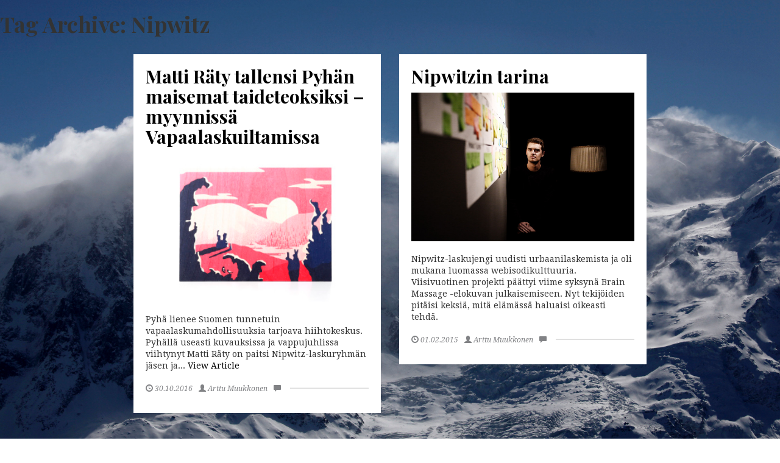

--- FILE ---
content_type: text/html; charset=UTF-8
request_url: https://vapaalasku.com/tag/nipwitz/
body_size: 32205
content:
<!doctype html>
<html dir="ltr" lang="fi" prefix="og: https://ogp.me/ns#" class="no-js">
	<head>
		<meta charset="UTF-8">
		<title>Nipwitz - Vapaalasku.com : Vapaalasku.com</title>

		<link href="//www.google-analytics.com" rel="dns-prefetch">
		<link href="https://vapaalasku.com/wp-content/themes/vapaalasku/img/icons/favicon.ico" rel="shortcut icon">
		<link href="https://vapaalasku.com/wp-content/themes/vapaalasku/img/icons/touch.png" rel="apple-touch-icon-precomposed">

		<meta http-equiv="X-UA-Compatible" content="IE=edge">
		<meta name="viewport" content="width=device-width, initial-scale=1">
		<meta name="description" content="Tietä käyden tien on vanki">
		
		<!-- FB SHARE OPEN GRAPH -->
				
	  	<style>img:is([sizes="auto" i], [sizes^="auto," i]) { contain-intrinsic-size: 3000px 1500px }</style>
	
		<!-- All in One SEO 4.9.0 - aioseo.com -->
	<meta name="robots" content="max-image-preview:large" />
	<link rel="canonical" href="https://vapaalasku.com/tag/nipwitz/" />
	<meta name="generator" content="All in One SEO (AIOSEO) 4.9.0" />
		<script type="application/ld+json" class="aioseo-schema">
			{"@context":"https:\/\/schema.org","@graph":[{"@type":"BreadcrumbList","@id":"https:\/\/vapaalasku.com\/tag\/nipwitz\/#breadcrumblist","itemListElement":[{"@type":"ListItem","@id":"https:\/\/vapaalasku.com#listItem","position":1,"name":"Home","item":"https:\/\/vapaalasku.com","nextItem":{"@type":"ListItem","@id":"https:\/\/vapaalasku.com\/tag\/nipwitz\/#listItem","name":"Nipwitz"}},{"@type":"ListItem","@id":"https:\/\/vapaalasku.com\/tag\/nipwitz\/#listItem","position":2,"name":"Nipwitz","previousItem":{"@type":"ListItem","@id":"https:\/\/vapaalasku.com#listItem","name":"Home"}}]},{"@type":"CollectionPage","@id":"https:\/\/vapaalasku.com\/tag\/nipwitz\/#collectionpage","url":"https:\/\/vapaalasku.com\/tag\/nipwitz\/","name":"Nipwitz - Vapaalasku.com","inLanguage":"fi","isPartOf":{"@id":"https:\/\/vapaalasku.com\/#website"},"breadcrumb":{"@id":"https:\/\/vapaalasku.com\/tag\/nipwitz\/#breadcrumblist"}},{"@type":"Organization","@id":"https:\/\/vapaalasku.com\/#organization","name":"Vapaalasku.com","description":"Tiet\u00e4 k\u00e4yden tien on vanki","url":"https:\/\/vapaalasku.com\/"},{"@type":"WebSite","@id":"https:\/\/vapaalasku.com\/#website","url":"https:\/\/vapaalasku.com\/","name":"Vapaalasku.com","description":"Tiet\u00e4 k\u00e4yden tien on vanki","inLanguage":"fi","publisher":{"@id":"https:\/\/vapaalasku.com\/#organization"}}]}
		</script>
		<!-- All in One SEO -->

      <script type='text/javascript'>
        var wpdk_i18n = {"ajaxURL":"https:\/\/vapaalasku.com\/wp-admin\/admin-ajax.php","messageUnLockField":"Please confirm before unlock this form field.\nDo you want unlock this form field?","timeOnlyTitle":"Choose Time","timeText":"Time","hourText":"Hour","minuteText":"Minute","secondText":"Seconds","currentText":"Now","dayNamesMin":"Su,Mo,Tu,We,Th,Fr,Sa","monthNames":"January,February,March,April,May,June,July,August,September,October,November,December","monthNamesShort":"Jan,Feb,Mar,Apr,May,Jun,Jul,Aug,Sep,Oct,Nov,Dec","closeText":"Close","dateFormat":"d M yy","timeFormat":"HH:mm"};
      </script>
    <script type="text/javascript">
/* <![CDATA[ */
window._wpemojiSettings = {"baseUrl":"https:\/\/s.w.org\/images\/core\/emoji\/16.0.1\/72x72\/","ext":".png","svgUrl":"https:\/\/s.w.org\/images\/core\/emoji\/16.0.1\/svg\/","svgExt":".svg","source":{"concatemoji":"https:\/\/vapaalasku.com\/wp-includes\/js\/wp-emoji-release.min.js?ver=6.8.3"}};
/*! This file is auto-generated */
!function(s,n){var o,i,e;function c(e){try{var t={supportTests:e,timestamp:(new Date).valueOf()};sessionStorage.setItem(o,JSON.stringify(t))}catch(e){}}function p(e,t,n){e.clearRect(0,0,e.canvas.width,e.canvas.height),e.fillText(t,0,0);var t=new Uint32Array(e.getImageData(0,0,e.canvas.width,e.canvas.height).data),a=(e.clearRect(0,0,e.canvas.width,e.canvas.height),e.fillText(n,0,0),new Uint32Array(e.getImageData(0,0,e.canvas.width,e.canvas.height).data));return t.every(function(e,t){return e===a[t]})}function u(e,t){e.clearRect(0,0,e.canvas.width,e.canvas.height),e.fillText(t,0,0);for(var n=e.getImageData(16,16,1,1),a=0;a<n.data.length;a++)if(0!==n.data[a])return!1;return!0}function f(e,t,n,a){switch(t){case"flag":return n(e,"\ud83c\udff3\ufe0f\u200d\u26a7\ufe0f","\ud83c\udff3\ufe0f\u200b\u26a7\ufe0f")?!1:!n(e,"\ud83c\udde8\ud83c\uddf6","\ud83c\udde8\u200b\ud83c\uddf6")&&!n(e,"\ud83c\udff4\udb40\udc67\udb40\udc62\udb40\udc65\udb40\udc6e\udb40\udc67\udb40\udc7f","\ud83c\udff4\u200b\udb40\udc67\u200b\udb40\udc62\u200b\udb40\udc65\u200b\udb40\udc6e\u200b\udb40\udc67\u200b\udb40\udc7f");case"emoji":return!a(e,"\ud83e\udedf")}return!1}function g(e,t,n,a){var r="undefined"!=typeof WorkerGlobalScope&&self instanceof WorkerGlobalScope?new OffscreenCanvas(300,150):s.createElement("canvas"),o=r.getContext("2d",{willReadFrequently:!0}),i=(o.textBaseline="top",o.font="600 32px Arial",{});return e.forEach(function(e){i[e]=t(o,e,n,a)}),i}function t(e){var t=s.createElement("script");t.src=e,t.defer=!0,s.head.appendChild(t)}"undefined"!=typeof Promise&&(o="wpEmojiSettingsSupports",i=["flag","emoji"],n.supports={everything:!0,everythingExceptFlag:!0},e=new Promise(function(e){s.addEventListener("DOMContentLoaded",e,{once:!0})}),new Promise(function(t){var n=function(){try{var e=JSON.parse(sessionStorage.getItem(o));if("object"==typeof e&&"number"==typeof e.timestamp&&(new Date).valueOf()<e.timestamp+604800&&"object"==typeof e.supportTests)return e.supportTests}catch(e){}return null}();if(!n){if("undefined"!=typeof Worker&&"undefined"!=typeof OffscreenCanvas&&"undefined"!=typeof URL&&URL.createObjectURL&&"undefined"!=typeof Blob)try{var e="postMessage("+g.toString()+"("+[JSON.stringify(i),f.toString(),p.toString(),u.toString()].join(",")+"));",a=new Blob([e],{type:"text/javascript"}),r=new Worker(URL.createObjectURL(a),{name:"wpTestEmojiSupports"});return void(r.onmessage=function(e){c(n=e.data),r.terminate(),t(n)})}catch(e){}c(n=g(i,f,p,u))}t(n)}).then(function(e){for(var t in e)n.supports[t]=e[t],n.supports.everything=n.supports.everything&&n.supports[t],"flag"!==t&&(n.supports.everythingExceptFlag=n.supports.everythingExceptFlag&&n.supports[t]);n.supports.everythingExceptFlag=n.supports.everythingExceptFlag&&!n.supports.flag,n.DOMReady=!1,n.readyCallback=function(){n.DOMReady=!0}}).then(function(){return e}).then(function(){var e;n.supports.everything||(n.readyCallback(),(e=n.source||{}).concatemoji?t(e.concatemoji):e.wpemoji&&e.twemoji&&(t(e.twemoji),t(e.wpemoji)))}))}((window,document),window._wpemojiSettings);
/* ]]> */
</script>
<style id='wp-emoji-styles-inline-css' type='text/css'>

	img.wp-smiley, img.emoji {
		display: inline !important;
		border: none !important;
		box-shadow: none !important;
		height: 1em !important;
		width: 1em !important;
		margin: 0 0.07em !important;
		vertical-align: -0.1em !important;
		background: none !important;
		padding: 0 !important;
	}
</style>
<link rel='stylesheet' id='wp-block-library-css' href='https://vapaalasku.com/wp-includes/css/dist/block-library/style.min.css?ver=6.8.3' media='all' />
<style id='classic-theme-styles-inline-css' type='text/css'>
/*! This file is auto-generated */
.wp-block-button__link{color:#fff;background-color:#32373c;border-radius:9999px;box-shadow:none;text-decoration:none;padding:calc(.667em + 2px) calc(1.333em + 2px);font-size:1.125em}.wp-block-file__button{background:#32373c;color:#fff;text-decoration:none}
</style>
<link rel='stylesheet' id='aioseo/css/src/vue/standalone/blocks/table-of-contents/global.scss-css' href='https://vapaalasku.com/wp-content/plugins/all-in-one-seo-pack/dist/Lite/assets/css/table-of-contents/global.e90f6d47.css?ver=4.9.0' media='all' />
<style id='global-styles-inline-css' type='text/css'>
:root{--wp--preset--aspect-ratio--square: 1;--wp--preset--aspect-ratio--4-3: 4/3;--wp--preset--aspect-ratio--3-4: 3/4;--wp--preset--aspect-ratio--3-2: 3/2;--wp--preset--aspect-ratio--2-3: 2/3;--wp--preset--aspect-ratio--16-9: 16/9;--wp--preset--aspect-ratio--9-16: 9/16;--wp--preset--color--black: #000000;--wp--preset--color--cyan-bluish-gray: #abb8c3;--wp--preset--color--white: #ffffff;--wp--preset--color--pale-pink: #f78da7;--wp--preset--color--vivid-red: #cf2e2e;--wp--preset--color--luminous-vivid-orange: #ff6900;--wp--preset--color--luminous-vivid-amber: #fcb900;--wp--preset--color--light-green-cyan: #7bdcb5;--wp--preset--color--vivid-green-cyan: #00d084;--wp--preset--color--pale-cyan-blue: #8ed1fc;--wp--preset--color--vivid-cyan-blue: #0693e3;--wp--preset--color--vivid-purple: #9b51e0;--wp--preset--gradient--vivid-cyan-blue-to-vivid-purple: linear-gradient(135deg,rgba(6,147,227,1) 0%,rgb(155,81,224) 100%);--wp--preset--gradient--light-green-cyan-to-vivid-green-cyan: linear-gradient(135deg,rgb(122,220,180) 0%,rgb(0,208,130) 100%);--wp--preset--gradient--luminous-vivid-amber-to-luminous-vivid-orange: linear-gradient(135deg,rgba(252,185,0,1) 0%,rgba(255,105,0,1) 100%);--wp--preset--gradient--luminous-vivid-orange-to-vivid-red: linear-gradient(135deg,rgba(255,105,0,1) 0%,rgb(207,46,46) 100%);--wp--preset--gradient--very-light-gray-to-cyan-bluish-gray: linear-gradient(135deg,rgb(238,238,238) 0%,rgb(169,184,195) 100%);--wp--preset--gradient--cool-to-warm-spectrum: linear-gradient(135deg,rgb(74,234,220) 0%,rgb(151,120,209) 20%,rgb(207,42,186) 40%,rgb(238,44,130) 60%,rgb(251,105,98) 80%,rgb(254,248,76) 100%);--wp--preset--gradient--blush-light-purple: linear-gradient(135deg,rgb(255,206,236) 0%,rgb(152,150,240) 100%);--wp--preset--gradient--blush-bordeaux: linear-gradient(135deg,rgb(254,205,165) 0%,rgb(254,45,45) 50%,rgb(107,0,62) 100%);--wp--preset--gradient--luminous-dusk: linear-gradient(135deg,rgb(255,203,112) 0%,rgb(199,81,192) 50%,rgb(65,88,208) 100%);--wp--preset--gradient--pale-ocean: linear-gradient(135deg,rgb(255,245,203) 0%,rgb(182,227,212) 50%,rgb(51,167,181) 100%);--wp--preset--gradient--electric-grass: linear-gradient(135deg,rgb(202,248,128) 0%,rgb(113,206,126) 100%);--wp--preset--gradient--midnight: linear-gradient(135deg,rgb(2,3,129) 0%,rgb(40,116,252) 100%);--wp--preset--font-size--small: 13px;--wp--preset--font-size--medium: 20px;--wp--preset--font-size--large: 36px;--wp--preset--font-size--x-large: 42px;--wp--preset--spacing--20: 0.44rem;--wp--preset--spacing--30: 0.67rem;--wp--preset--spacing--40: 1rem;--wp--preset--spacing--50: 1.5rem;--wp--preset--spacing--60: 2.25rem;--wp--preset--spacing--70: 3.38rem;--wp--preset--spacing--80: 5.06rem;--wp--preset--shadow--natural: 6px 6px 9px rgba(0, 0, 0, 0.2);--wp--preset--shadow--deep: 12px 12px 50px rgba(0, 0, 0, 0.4);--wp--preset--shadow--sharp: 6px 6px 0px rgba(0, 0, 0, 0.2);--wp--preset--shadow--outlined: 6px 6px 0px -3px rgba(255, 255, 255, 1), 6px 6px rgba(0, 0, 0, 1);--wp--preset--shadow--crisp: 6px 6px 0px rgba(0, 0, 0, 1);}:where(.is-layout-flex){gap: 0.5em;}:where(.is-layout-grid){gap: 0.5em;}body .is-layout-flex{display: flex;}.is-layout-flex{flex-wrap: wrap;align-items: center;}.is-layout-flex > :is(*, div){margin: 0;}body .is-layout-grid{display: grid;}.is-layout-grid > :is(*, div){margin: 0;}:where(.wp-block-columns.is-layout-flex){gap: 2em;}:where(.wp-block-columns.is-layout-grid){gap: 2em;}:where(.wp-block-post-template.is-layout-flex){gap: 1.25em;}:where(.wp-block-post-template.is-layout-grid){gap: 1.25em;}.has-black-color{color: var(--wp--preset--color--black) !important;}.has-cyan-bluish-gray-color{color: var(--wp--preset--color--cyan-bluish-gray) !important;}.has-white-color{color: var(--wp--preset--color--white) !important;}.has-pale-pink-color{color: var(--wp--preset--color--pale-pink) !important;}.has-vivid-red-color{color: var(--wp--preset--color--vivid-red) !important;}.has-luminous-vivid-orange-color{color: var(--wp--preset--color--luminous-vivid-orange) !important;}.has-luminous-vivid-amber-color{color: var(--wp--preset--color--luminous-vivid-amber) !important;}.has-light-green-cyan-color{color: var(--wp--preset--color--light-green-cyan) !important;}.has-vivid-green-cyan-color{color: var(--wp--preset--color--vivid-green-cyan) !important;}.has-pale-cyan-blue-color{color: var(--wp--preset--color--pale-cyan-blue) !important;}.has-vivid-cyan-blue-color{color: var(--wp--preset--color--vivid-cyan-blue) !important;}.has-vivid-purple-color{color: var(--wp--preset--color--vivid-purple) !important;}.has-black-background-color{background-color: var(--wp--preset--color--black) !important;}.has-cyan-bluish-gray-background-color{background-color: var(--wp--preset--color--cyan-bluish-gray) !important;}.has-white-background-color{background-color: var(--wp--preset--color--white) !important;}.has-pale-pink-background-color{background-color: var(--wp--preset--color--pale-pink) !important;}.has-vivid-red-background-color{background-color: var(--wp--preset--color--vivid-red) !important;}.has-luminous-vivid-orange-background-color{background-color: var(--wp--preset--color--luminous-vivid-orange) !important;}.has-luminous-vivid-amber-background-color{background-color: var(--wp--preset--color--luminous-vivid-amber) !important;}.has-light-green-cyan-background-color{background-color: var(--wp--preset--color--light-green-cyan) !important;}.has-vivid-green-cyan-background-color{background-color: var(--wp--preset--color--vivid-green-cyan) !important;}.has-pale-cyan-blue-background-color{background-color: var(--wp--preset--color--pale-cyan-blue) !important;}.has-vivid-cyan-blue-background-color{background-color: var(--wp--preset--color--vivid-cyan-blue) !important;}.has-vivid-purple-background-color{background-color: var(--wp--preset--color--vivid-purple) !important;}.has-black-border-color{border-color: var(--wp--preset--color--black) !important;}.has-cyan-bluish-gray-border-color{border-color: var(--wp--preset--color--cyan-bluish-gray) !important;}.has-white-border-color{border-color: var(--wp--preset--color--white) !important;}.has-pale-pink-border-color{border-color: var(--wp--preset--color--pale-pink) !important;}.has-vivid-red-border-color{border-color: var(--wp--preset--color--vivid-red) !important;}.has-luminous-vivid-orange-border-color{border-color: var(--wp--preset--color--luminous-vivid-orange) !important;}.has-luminous-vivid-amber-border-color{border-color: var(--wp--preset--color--luminous-vivid-amber) !important;}.has-light-green-cyan-border-color{border-color: var(--wp--preset--color--light-green-cyan) !important;}.has-vivid-green-cyan-border-color{border-color: var(--wp--preset--color--vivid-green-cyan) !important;}.has-pale-cyan-blue-border-color{border-color: var(--wp--preset--color--pale-cyan-blue) !important;}.has-vivid-cyan-blue-border-color{border-color: var(--wp--preset--color--vivid-cyan-blue) !important;}.has-vivid-purple-border-color{border-color: var(--wp--preset--color--vivid-purple) !important;}.has-vivid-cyan-blue-to-vivid-purple-gradient-background{background: var(--wp--preset--gradient--vivid-cyan-blue-to-vivid-purple) !important;}.has-light-green-cyan-to-vivid-green-cyan-gradient-background{background: var(--wp--preset--gradient--light-green-cyan-to-vivid-green-cyan) !important;}.has-luminous-vivid-amber-to-luminous-vivid-orange-gradient-background{background: var(--wp--preset--gradient--luminous-vivid-amber-to-luminous-vivid-orange) !important;}.has-luminous-vivid-orange-to-vivid-red-gradient-background{background: var(--wp--preset--gradient--luminous-vivid-orange-to-vivid-red) !important;}.has-very-light-gray-to-cyan-bluish-gray-gradient-background{background: var(--wp--preset--gradient--very-light-gray-to-cyan-bluish-gray) !important;}.has-cool-to-warm-spectrum-gradient-background{background: var(--wp--preset--gradient--cool-to-warm-spectrum) !important;}.has-blush-light-purple-gradient-background{background: var(--wp--preset--gradient--blush-light-purple) !important;}.has-blush-bordeaux-gradient-background{background: var(--wp--preset--gradient--blush-bordeaux) !important;}.has-luminous-dusk-gradient-background{background: var(--wp--preset--gradient--luminous-dusk) !important;}.has-pale-ocean-gradient-background{background: var(--wp--preset--gradient--pale-ocean) !important;}.has-electric-grass-gradient-background{background: var(--wp--preset--gradient--electric-grass) !important;}.has-midnight-gradient-background{background: var(--wp--preset--gradient--midnight) !important;}.has-small-font-size{font-size: var(--wp--preset--font-size--small) !important;}.has-medium-font-size{font-size: var(--wp--preset--font-size--medium) !important;}.has-large-font-size{font-size: var(--wp--preset--font-size--large) !important;}.has-x-large-font-size{font-size: var(--wp--preset--font-size--x-large) !important;}
:where(.wp-block-post-template.is-layout-flex){gap: 1.25em;}:where(.wp-block-post-template.is-layout-grid){gap: 1.25em;}
:where(.wp-block-columns.is-layout-flex){gap: 2em;}:where(.wp-block-columns.is-layout-grid){gap: 2em;}
:root :where(.wp-block-pullquote){font-size: 1.5em;line-height: 1.6;}
</style>
<link rel='stylesheet' id='wp-lightbox-2.min.css-css' href='https://vapaalasku.com/wp-content/plugins/wp-lightbox-2/styles/lightbox.min.css?ver=1.3.4' media='all' />
<link rel='stylesheet' id='normalize-css' href='https://vapaalasku.com/wp-content/themes/vapaalasku/normalize.css?ver=1.0' media='all' />
<link rel='stylesheet' id='html5blank-css' href='https://vapaalasku.com/wp-content/themes/vapaalasku/style.css?ver=1.0' media='all' />
<link rel='stylesheet' id='wpxbz-theme-css' href='https://vapaalasku.com/wp-content/plugins/wpx-bannerize_000036/assets/css/wpxbz-theme.css?ver=1.5.2' media='all' />
<script type="text/javascript" src="https://vapaalasku.com/wp-content/themes/vapaalasku/js/lib/conditionizr-4.3.0.min.js?ver=4.3.0" id="conditionizr-js"></script>
<script type="text/javascript" src="https://vapaalasku.com/wp-content/themes/vapaalasku/js/lib/modernizr-2.7.1.min.js?ver=2.7.1" id="modernizr-js"></script>
<script type="text/javascript" src="https://vapaalasku.com/wp-includes/js/jquery/jquery.min.js?ver=3.7.1" id="jquery-core-js"></script>
<script type="text/javascript" src="https://vapaalasku.com/wp-includes/js/jquery/jquery-migrate.min.js?ver=3.4.1" id="jquery-migrate-js"></script>
<script type="text/javascript" src="https://vapaalasku.com/wp-content/themes/vapaalasku/js/scripts.js?ver=1.0.0" id="html5blankscripts-js"></script>
<link rel="https://api.w.org/" href="https://vapaalasku.com/wp-json/" /><link rel="alternate" title="JSON" type="application/json" href="https://vapaalasku.com/wp-json/wp/v2/tags/8" />
    
    <!-- START Bannerize Preferences General Branch -->
    <script type="text/javascript">
      var WPXBannerizePreferencesGeneralaBranch = {"impressions_enabled":"on","clicks_enabled":"on"};
    </script>
    <!-- END Bannerize Preferences General Branch -->

    <link rel='stylesheet' id='wpdk-css-loader' type='text/css' href='https://vapaalasku.com/wp-content/plugins/wpxtreme/wpdk/wpdk-load-styles.php?c=1&amp;load%5B%5D=jquery-ui.custom,wpdk&amp;ver=1.10.1'/>
		<script>
			// conditionizr.com
			// configure environment tests
			conditionizr.config( {
				assets: 'https://vapaalasku.com/wp-content/themes/vapaalasku',
				tests: { }
			} );
		</script>
		
		<!-- HTML5 shim and Respond.js IE8 support of HTML5 elements and media queries -->
		<!--[if lt IE 9]>
			<script src="https://oss.maxcdn.com/html5shiv/3.7.2/html5shiv.min.js"></script>
			<script src="https://oss.maxcdn.com/respond/1.4.2/respond.min.js"></script>
		<![endif]-->

	</head>
	<body class="archive tag tag-nipwitz tag-8 wp-theme-vapaalasku  bannerize-body">


	<main role="main">
		<!-- section -->
		<section>

			<h1>Tag Archive: Nipwitz</h1>

			
<div id="main" role="main">
			<ul id="tiles">

			



	<!-- article -->
	<li id="post-917" class="post-917 post type-post status-publish format-standard has-post-thumbnail hentry category-vapaalaskufestivaalit category-vapaalaskuiltamat category-yleinen tag-matti-raty tag-nipwitz tag-noitatunturi tag-pyha tag-vapaalaskuiltamat">
		
		<!-- post title -->
		<h2>
			<a href="https://vapaalasku.com/matti-raty-tallensi-pyhan-maisemat-taideteoksiksi-myynnissa-vapaalaskuiltamissa/" title="Matti Räty tallensi Pyhän maisemat taideteoksiksi &#8211; myynnissä Vapaalaskuiltamissa">Matti Räty tallensi Pyhän maisemat taideteoksiksi &#8211; myynnissä Vapaalaskuiltamissa</a>
		</h2>
		<!-- /post title -->
		
		<!-- post thumbnail -->
					<a href="https://vapaalasku.com/matti-raty-tallensi-pyhan-maisemat-taideteoksiksi-myynnissa-vapaalaskuiltamissa/" title="Matti Räty tallensi Pyhän maisemat taideteoksiksi &#8211; myynnissä Vapaalaskuiltamissa">
				<img src="https://vapaalasku.com/wp-content/uploads/2016/10/2raty_pk_96B2894.jpg" class="attachment-280x182 size-280x182 wp-post-image" alt="" decoding="async" srcset="https://vapaalasku.com/wp-content/uploads/2016/10/2raty_pk_96B2894.jpg 3441w, https://vapaalasku.com/wp-content/uploads/2016/10/2raty_pk_96B2894-250x166.jpg 250w, https://vapaalasku.com/wp-content/uploads/2016/10/2raty_pk_96B2894-700x466.jpg 700w, https://vapaalasku.com/wp-content/uploads/2016/10/2raty_pk_96B2894-120x80.jpg 120w, https://vapaalasku.com/wp-content/uploads/2016/10/2raty_pk_96B2894-320x213.jpg 320w" sizes="(max-width: 273px) 100vw, 273px" />			</a>
				<!-- /post thumbnail -->

		<p>Pyhä lienee Suomen tunnetuin vapaalaskumahdollisuuksia tarjoava hiihtokeskus. Pyhällä useasti kuvauksissa ja vappujuhlissa viihtynyt Matti Räty on paitsi Nipwitz-laskuryhmän jäsen ja... <a class="view-article" href="https://vapaalasku.com/matti-raty-tallensi-pyhan-maisemat-taideteoksiksi-myynnissa-vapaalaskuiltamissa/">View Article</a></p>		
		
		
		<!-- post details -->
		<div class="meta">
			<span class="date"><i class="glyphicon glyphicon-time"></i> 30.10.2016</span>
			<span class="author"><i class="glyphicon glyphicon-user"></i> <a href="https://vapaalasku.com/author/arttu/" title="Kirjoittanut: Arttu Muukkonen" rel="author">Arttu Muukkonen</a></span>
			<span class="comments"><i class="glyphicon glyphicon-comment"></i> </span>
			<hr>
		</div>
		<!-- /post details -->
		

		
	</li>
	<!-- /article -->

	



	<!-- article -->
	<li id="post-106" class="post-106 post type-post status-publish format-standard has-post-thumbnail hentry category-toimituksen-poiminnat category-yleinen tag-aarni-toiviainen tag-brain-massage tag-elias-markkula tag-jakso tag-kalle-leinonen tag-matti-raty tag-nipwitz tag-oskari-raitanen tag-riku-laakso tag-tommi-kostilainen tag-vapaalasku tag-webisodi">
		
		<!-- post title -->
		<h2>
			<a href="https://vapaalasku.com/nipwitzin-tarina/" title="Nipwitzin tarina">Nipwitzin tarina</a>
		</h2>
		<!-- /post title -->
		
		<!-- post thumbnail -->
					<a href="https://vapaalasku.com/nipwitzin-tarina/" title="Nipwitzin tarina">
				<img src="https://vapaalasku.com/wp-content/uploads/2015/01/lo_nippari_kansi_96B9288.jpg" class="attachment-280x182 size-280x182 wp-post-image" alt="" decoding="async" srcset="https://vapaalasku.com/wp-content/uploads/2015/01/lo_nippari_kansi_96B9288.jpg 2500w, https://vapaalasku.com/wp-content/uploads/2015/01/lo_nippari_kansi_96B9288-250x166.jpg 250w, https://vapaalasku.com/wp-content/uploads/2015/01/lo_nippari_kansi_96B9288-700x466.jpg 700w, https://vapaalasku.com/wp-content/uploads/2015/01/lo_nippari_kansi_96B9288-120x80.jpg 120w" sizes="(max-width: 273px) 100vw, 273px" />			</a>
				<!-- /post thumbnail -->

		<p>Nipwitz-laskujengi uudisti urbaanilaskemista ja oli mukana luomassa webisodikulttuuria. Viisivuotinen projekti päättyi viime syksynä Brain Massage -elokuvan julkaisemiseen. Nyt tekijöiden pitäisi keksiä, mitä elämässä haluaisi oikeasti tehdä. </p>		
		
		
		<!-- post details -->
		<div class="meta">
			<span class="date"><i class="glyphicon glyphicon-time"></i> 01.02.2015</span>
			<span class="author"><i class="glyphicon glyphicon-user"></i> <a href="https://vapaalasku.com/author/arttu/" title="Kirjoittanut: Arttu Muukkonen" rel="author">Arttu Muukkonen</a></span>
			<span class="comments"><i class="glyphicon glyphicon-comment"></i> </span>
			<hr>
		</div>
		<!-- /post details -->
		

		
	</li>
	<!-- /article -->

	



	</ul>
		</div>	
			<!-- pagination -->
<div class="pagination">
	</div>
<!-- /pagination -->

		</section>
		<!-- /section -->
	</main>

<!-- sidebar -->
<aside class="sidebar" role="complementary">

	<div class="sidebar-widget">
			</div>

	<div class="sidebar-widget">
			</div>

</aside>
<!-- /sidebar -->

<script type="speculationrules">
{"prefetch":[{"source":"document","where":{"and":[{"href_matches":"\/*"},{"not":{"href_matches":["\/wp-*.php","\/wp-admin\/*","\/wp-content\/uploads\/*","\/wp-content\/*","\/wp-content\/plugins\/*","\/wp-content\/themes\/vapaalasku\/*","\/*\\?(.+)"]}},{"not":{"selector_matches":"a[rel~=\"nofollow\"]"}},{"not":{"selector_matches":".no-prefetch, .no-prefetch a"}}]},"eagerness":"conservative"}]}
</script>
<link rel='stylesheet' href='https://vapaalasku.com/wp-admin/load-styles.php?c=1&amp;dir=ltr&amp;load%5Bchunk_0%5D=dashicons&amp;ver=6.8.3' type="text/css" media='all' />
<link rel='stylesheet' id='thickbox-css' href='https://vapaalasku.com/wp-includes/js/thickbox/thickbox.css?ver=6.8.3' media='all' />
<script type="text/javascript" id="wp-jquery-lightbox-js-extra">
/* <![CDATA[ */
var JQLBSettings = {"fitToScreen":"1","resizeSpeed":"400","displayDownloadLink":"0","navbarOnTop":"0","loopImages":"","resizeCenter":"","marginSize":"0","linkTarget":"_self","help":"","prevLinkTitle":"previous image","nextLinkTitle":"next image","prevLinkText":"\u00ab Previous","nextLinkText":"Next \u00bb","closeTitle":"close image gallery","image":"Image ","of":" of ","download":"Download","jqlb_overlay_opacity":"80","jqlb_overlay_color":"#000000","jqlb_overlay_close":"1","jqlb_border_width":"10","jqlb_border_color":"#ffffff","jqlb_border_radius":"0","jqlb_image_info_background_transparency":"100","jqlb_image_info_bg_color":"#ffffff","jqlb_image_info_text_color":"#000000","jqlb_image_info_text_fontsize":"10","jqlb_show_text_for_image":"1","jqlb_next_image_title":"next image","jqlb_previous_image_title":"previous image","jqlb_next_button_image":"https:\/\/vapaalasku.com\/wp-content\/plugins\/wp-lightbox-2\/styles\/images\/next.gif","jqlb_previous_button_image":"https:\/\/vapaalasku.com\/wp-content\/plugins\/wp-lightbox-2\/styles\/images\/prev.gif","jqlb_maximum_width":"","jqlb_maximum_height":"","jqlb_show_close_button":"1","jqlb_close_image_title":"close image gallery","jqlb_close_image_max_heght":"22","jqlb_image_for_close_lightbox":"https:\/\/vapaalasku.com\/wp-content\/plugins\/wp-lightbox-2\/styles\/images\/closelabel.gif","jqlb_keyboard_navigation":"1","jqlb_popup_size_fix":"0"};
/* ]]> */
</script>
<script type='text/javascript' src='https://vapaalasku.com/wp-admin/load-scripts.php?c=1&amp;load%5Bchunk_0%5D=jquery-ui-core,jquery-ui-tabs,jquery-ui-mouse,jquery-ui-resizable,jquery-ui-draggable,jquery-ui-controlgroup,jquery-ui-checkboxr&amp;load%5Bchunk_1%5D=adio,jquery-ui-button,jquery-ui-dialog,jquery-ui-datepicker,jquery-ui-menu,wp-dom-ready,wp-hooks&amp;ver=6.8.3'></script>
<script type="module"  src="https://vapaalasku.com/wp-content/plugins/all-in-one-seo-pack/dist/Lite/assets/table-of-contents.95d0dfce.js?ver=4.9.0" id="aioseo/js/src/vue/standalone/blocks/table-of-contents/frontend.js-js"></script>
<script type="text/javascript" src="https://vapaalasku.com/wp-content/plugins/wp-lightbox-2/js/dist/wp-lightbox-2.min.js?ver=1.3.4.1" id="wp-jquery-lightbox-js"></script>
<script type="text/javascript" src="https://vapaalasku.com/wp-includes/js/dist/i18n.min.js?ver=5e580eb46a90c2b997e6" id="wp-i18n-js"></script>
<script type="text/javascript" id="wp-i18n-js-after">
/* <![CDATA[ */
wp.i18n.setLocaleData( { 'text direction\u0004ltr': [ 'ltr' ] } );
/* ]]> */
</script>
<script type="text/javascript" id="wp-a11y-js-translations">
/* <![CDATA[ */
( function( domain, translations ) {
	var localeData = translations.locale_data[ domain ] || translations.locale_data.messages;
	localeData[""].domain = domain;
	wp.i18n.setLocaleData( localeData, domain );
} )( "default", {"translation-revision-date":"2025-11-12 19:36:25+0000","generator":"GlotPress\/4.0.3","domain":"messages","locale_data":{"messages":{"":{"domain":"messages","plural-forms":"nplurals=2; plural=n != 1;","lang":"fi"},"Notifications":["Ilmoitukset"]}},"comment":{"reference":"wp-includes\/js\/dist\/a11y.js"}} );
/* ]]> */
</script>
<script type="text/javascript" src="https://vapaalasku.com/wp-includes/js/dist/a11y.min.js?ver=3156534cc54473497e14" id="wp-a11y-js"></script>
<script type="text/javascript" src="https://vapaalasku.com/wp-includes/js/jquery/ui/autocomplete.min.js?ver=1.13.3" id="jquery-ui-autocomplete-js"></script>
<script type="text/javascript" src="https://vapaalasku.com/wp-includes/js/jquery/ui/slider.min.js?ver=1.13.3" id="jquery-ui-slider-js"></script>
<script type="text/javascript" src="https://vapaalasku.com/wp-includes/js/jquery/ui/sortable.min.js?ver=1.13.3" id="jquery-ui-sortable-js"></script>
<script type="text/javascript" src="https://vapaalasku.com/wp-includes/js/jquery/ui/droppable.min.js?ver=1.13.3" id="jquery-ui-droppable-js"></script>
<script type="text/javascript" id="thickbox-js-extra">
/* <![CDATA[ */
var thickboxL10n = {"next":"Seuraava \u00bb","prev":"\u00ab Edellinen","image":"Kuva","of":"\/","close":"Sulje","noiframes":"T\u00e4m\u00e4 toiminto edellytt\u00e4\u00e4 kehyksi\u00e4. Sinulla on kehykset estetty tai selaimesi ei tue niit\u00e4.","loadingAnimation":"https:\/\/vapaalasku.com\/wp-includes\/js\/thickbox\/loadingAnimation.gif"};
/* ]]> */
</script>
<script type="text/javascript" src="https://vapaalasku.com/wp-includes/js/thickbox/thickbox.js?ver=3.1-20121105" id="thickbox-js"></script>
<script type="text/javascript" src="https://vapaalasku.com/wp-content/plugins/wpx-bannerize_000036/assets/js/wpxbz-theme.js?ver=1.5.2" id="wpxbz-theme-js"></script>
<script type='text/javascript' src='https://vapaalasku.com/wp-content/plugins/wpxtreme/wpdk/wpdk-load-scripts.php?c=1&amp;load%5B%5D=jquery.timepicker,wpdk&amp;ver=1.10.1'></script>

<script src="https://vapaalasku.com/wp-content/themes/vapaalasku/js/lib/bootstrap.js"></script>
<script src="https://vapaalasku.com/wp-content/themes/vapaalasku/js/lib/ie10-viewport-bug-workaround.js"></script>
<script src="https://vapaalasku.com/wp-content/themes/vapaalasku/js/lib/sidr.js"></script>
<script src="https://vapaalasku.com/wp-content/themes/vapaalasku/js/lib/skrollr.min.js"></script>
<script src="https://vapaalasku.com/wp-content/themes/vapaalasku/js/lib/imagesloaded.js"></script>
<script src="https://vapaalasku.com/wp-content/themes/vapaalasku/js/lib/wookmark.min.js"></script>
<script type="text/javascript">
    (function ($){
      $('#tiles').imagesLoaded(function() {
        // Prepare layout options.
        var options = {
          itemWidth: 300, // Optional min width of a grid item
          autoResize: true, // This will auto-update the layout when the browser window is resized.
          container: $('#tiles'), // Optional, used for some extra CSS styling
          offset: 30, // Optional, the distance between grid items
          outerOffset: 0, // Optional the distance from grid to parent
          flexibleWidth: '50%' // Optional, the maximum width of a grid item
        };

        // Get a reference to your grid items.
        var handler = $('#tiles li');

        var $window = $(window);
        $window.resize(function() {
          var windowWidth = $window.width(),
              newOptions = { flexibleWidth: '50%' };

          // Breakpoint
          if (windowWidth < 1024) {
            newOptions.flexibleWidth = '100%';
          }

          handler.wookmark(newOptions);
        });

        // Call the layout function.
        handler.wookmark(options);
      });
    })(jQuery);
  </script>
	
<script type="text/javascript">if(typeof wabtn4fg==="undefined"){wabtn4fg=1;h=document.head||document.getElementsByTagName("head")[0],s=document.createElement("script");s.type="text/javascript";s.src="https://vapaalasku.com/wp-content/themes/vapaalasku/js/lib/whatsapp-button.js";h.appendChild(s);}</script>


</body>


</html>

--- FILE ---
content_type: text/css
request_url: https://vapaalasku.com/wp-content/themes/vapaalasku/style.css?ver=1.0
body_size: 147
content:
/*
	Theme Name: Vapaalasku
	Version: 2.0
	Author: Mainostoimisto Värikäs Oy
	Author URI: http://www.varikas.fi
*/

@import url("css/screen.css");

--- FILE ---
content_type: application/javascript
request_url: https://vapaalasku.com/wp-content/themes/vapaalasku/js/lib/sidr.js
body_size: 111219
content:
(function(e,t){function n(e){var t=e.length,n=lt.type(e);return lt.isWindow(e)?!1:1===e.nodeType&&t?!0:"array"===n||"function"!==n&&(0===t||"number"==typeof t&&t>0&&t-1 in e)}function i(e){var t=Ct[e]={};return lt.each(e.match(ct)||[],function(e,n){t[n]=!0}),t}function r(e,n,i,r){if(lt.acceptData(e)){var o,a,s=lt.expando,l="string"==typeof n,u=e.nodeType,c=u?lt.cache:e,f=u?e[s]:e[s]&&s;if(f&&c[f]&&(r||c[f].data)||!l||i!==t)return f||(u?e[s]=f=Z.pop()||lt.guid++:f=s),c[f]||(c[f]={},u||(c[f].toJSON=lt.noop)),("object"==typeof n||"function"==typeof n)&&(r?c[f]=lt.extend(c[f],n):c[f].data=lt.extend(c[f].data,n)),o=c[f],r||(o.data||(o.data={}),o=o.data),i!==t&&(o[lt.camelCase(n)]=i),l?(a=o[n],null==a&&(a=o[lt.camelCase(n)])):a=o,a}}function o(e,t,n){if(lt.acceptData(e)){var i,r,o,a=e.nodeType,l=a?lt.cache:e,u=a?e[lt.expando]:lt.expando;if(l[u]){if(t&&(o=n?l[u]:l[u].data)){lt.isArray(t)?t=t.concat(lt.map(t,lt.camelCase)):t in o?t=[t]:(t=lt.camelCase(t),t=t in o?[t]:t.split(" "));for(i=0,r=t.length;r>i;i++)delete o[t[i]];if(!(n?s:lt.isEmptyObject)(o))return}(n||(delete l[u].data,s(l[u])))&&(a?lt.cleanData([e],!0):lt.support.deleteExpando||l!=l.window?delete l[u]:l[u]=null)}}}function a(e,n,i){if(i===t&&1===e.nodeType){var r="data-"+n.replace(kt,"-$1").toLowerCase();if(i=e.getAttribute(r),"string"==typeof i){try{i="true"===i?!0:"false"===i?!1:"null"===i?null:+i+""===i?+i:Nt.test(i)?lt.parseJSON(i):i}catch(o){}lt.data(e,n,i)}else i=t}return i}function s(e){var t;for(t in e)if(("data"!==t||!lt.isEmptyObject(e[t]))&&"toJSON"!==t)return!1;return!0}function l(){return!0}function u(){return!1}function c(e,t){do e=e[t];while(e&&1!==e.nodeType);return e}function f(e,t,n){if(t=t||0,lt.isFunction(t))return lt.grep(e,function(e,i){var r=!!t.call(e,i,e);return r===n});if(t.nodeType)return lt.grep(e,function(e){return e===t===n});if("string"==typeof t){var i=lt.grep(e,function(e){return 1===e.nodeType});if(zt.test(t))return lt.filter(t,i,!n);t=lt.filter(t,i)}return lt.grep(e,function(e){return lt.inArray(e,t)>=0===n})}function d(e){var t=Ut.split("|"),n=e.createDocumentFragment();if(n.createElement)for(;t.length;)n.createElement(t.pop());return n}function p(e,t){return e.getElementsByTagName(t)[0]||e.appendChild(e.ownerDocument.createElement(t))}function h(e){var t=e.getAttributeNode("type");return e.type=(t&&t.specified)+"/"+e.type,e}function g(e){var t=on.exec(e.type);return t?e.type=t[1]:e.removeAttribute("type"),e}function m(e,t){for(var n,i=0;null!=(n=e[i]);i++)lt._data(n,"globalEval",!t||lt._data(t[i],"globalEval"))}function y(e,t){if(1===t.nodeType&&lt.hasData(e)){var n,i,r,o=lt._data(e),a=lt._data(t,o),s=o.events;if(s){delete a.handle,a.events={};for(n in s)for(i=0,r=s[n].length;r>i;i++)lt.event.add(t,n,s[n][i])}a.data&&(a.data=lt.extend({},a.data))}}function v(e,t){var n,i,r;if(1===t.nodeType){if(n=t.nodeName.toLowerCase(),!lt.support.noCloneEvent&&t[lt.expando]){r=lt._data(t);for(i in r.events)lt.removeEvent(t,i,r.handle);t.removeAttribute(lt.expando)}"script"===n&&t.text!==e.text?(h(t).text=e.text,g(t)):"object"===n?(t.parentNode&&(t.outerHTML=e.outerHTML),lt.support.html5Clone&&e.innerHTML&&!lt.trim(t.innerHTML)&&(t.innerHTML=e.innerHTML)):"input"===n&&tn.test(e.type)?(t.defaultChecked=t.checked=e.checked,t.value!==e.value&&(t.value=e.value)):"option"===n?t.defaultSelected=t.selected=e.defaultSelected:("input"===n||"textarea"===n)&&(t.defaultValue=e.defaultValue)}}function b(e,n){var i,r,o=0,a=typeof e.getElementsByTagName!==Y?e.getElementsByTagName(n||"*"):typeof e.querySelectorAll!==Y?e.querySelectorAll(n||"*"):t;if(!a)for(a=[],i=e.childNodes||e;null!=(r=i[o]);o++)!n||lt.nodeName(r,n)?a.push(r):lt.merge(a,b(r,n));return n===t||n&&lt.nodeName(e,n)?lt.merge([e],a):a}function x(e){tn.test(e.type)&&(e.defaultChecked=e.checked)}function w(e,t){if(t in e)return t;for(var n=t.charAt(0).toUpperCase()+t.slice(1),i=t,r=kn.length;r--;)if(t=kn[r]+n,t in e)return t;return i}function T(e,t){return e=t||e,"none"===lt.css(e,"display")||!lt.contains(e.ownerDocument,e)}function C(e,t){for(var n,i,r,o=[],a=0,s=e.length;s>a;a++)i=e[a],i.style&&(o[a]=lt._data(i,"olddisplay"),n=i.style.display,t?(o[a]||"none"!==n||(i.style.display=""),""===i.style.display&&T(i)&&(o[a]=lt._data(i,"olddisplay",S(i.nodeName)))):o[a]||(r=T(i),(n&&"none"!==n||!r)&&lt._data(i,"olddisplay",r?n:lt.css(i,"display"))));for(a=0;s>a;a++)i=e[a],i.style&&(t&&"none"!==i.style.display&&""!==i.style.display||(i.style.display=t?o[a]||"":"none"));return e}function N(e,t,n){var i=vn.exec(t);return i?Math.max(0,i[1]-(n||0))+(i[2]||"px"):t}function k(e,t,n,i,r){for(var o=n===(i?"border":"content")?4:"width"===t?1:0,a=0;4>o;o+=2)"margin"===n&&(a+=lt.css(e,n+Nn[o],!0,r)),i?("content"===n&&(a-=lt.css(e,"padding"+Nn[o],!0,r)),"margin"!==n&&(a-=lt.css(e,"border"+Nn[o]+"Width",!0,r))):(a+=lt.css(e,"padding"+Nn[o],!0,r),"padding"!==n&&(a+=lt.css(e,"border"+Nn[o]+"Width",!0,r)));return a}function E(e,t,n){var i=!0,r="width"===t?e.offsetWidth:e.offsetHeight,o=fn(e),a=lt.support.boxSizing&&"border-box"===lt.css(e,"boxSizing",!1,o);if(0>=r||null==r){if(r=dn(e,t,o),(0>r||null==r)&&(r=e.style[t]),bn.test(r))return r;i=a&&(lt.support.boxSizingReliable||r===e.style[t]),r=parseFloat(r)||0}return r+k(e,t,n||(a?"border":"content"),i,o)+"px"}function S(e){var t=Q,n=wn[e];return n||(n=A(e,t),"none"!==n&&n||(cn=(cn||lt("<iframe frameborder='0' width='0' height='0'/>").css("cssText","display:block !important")).appendTo(t.documentElement),t=(cn[0].contentWindow||cn[0].contentDocument).document,t.write("<!doctype html><html><body>"),t.close(),n=A(e,t),cn.detach()),wn[e]=n),n}function A(e,t){var n=lt(t.createElement(e)).appendTo(t.body),i=lt.css(n[0],"display");return n.remove(),i}function j(e,t,n,i){var r;if(lt.isArray(t))lt.each(t,function(t,r){n||Sn.test(e)?i(e,r):j(e+"["+("object"==typeof r?t:"")+"]",r,n,i)});else if(n||"object"!==lt.type(t))i(e,t);else for(r in t)j(e+"["+r+"]",t[r],n,i)}function D(e){return function(t,n){"string"!=typeof t&&(n=t,t="*");var i,r=0,o=t.toLowerCase().match(ct)||[];if(lt.isFunction(n))for(;i=o[r++];)"+"===i[0]?(i=i.slice(1)||"*",(e[i]=e[i]||[]).unshift(n)):(e[i]=e[i]||[]).push(n)}}function _(e,n,i,r){function o(l){var u;return a[l]=!0,lt.each(e[l]||[],function(e,l){var c=l(n,i,r);return"string"!=typeof c||s||a[c]?s?!(u=c):t:(n.dataTypes.unshift(c),o(c),!1)}),u}var a={},s=e===In;return o(n.dataTypes[0])||!a["*"]&&o("*")}function L(e,n){var i,r,o=lt.ajaxSettings.flatOptions||{};for(r in n)n[r]!==t&&((o[r]?e:i||(i={}))[r]=n[r]);return i&&lt.extend(!0,e,i),e}function H(e,n,i){var r,o,a,s,l=e.contents,u=e.dataTypes,c=e.responseFields;for(s in c)s in i&&(n[c[s]]=i[s]);for(;"*"===u[0];)u.shift(),o===t&&(o=e.mimeType||n.getResponseHeader("Content-Type"));if(o)for(s in l)if(l[s]&&l[s].test(o)){u.unshift(s);break}if(u[0]in i)a=u[0];else{for(s in i){if(!u[0]||e.converters[s+" "+u[0]]){a=s;break}r||(r=s)}a=a||r}return a?(a!==u[0]&&u.unshift(a),i[a]):t}function F(e,t){var n,i,r,o,a={},s=0,l=e.dataTypes.slice(),u=l[0];if(e.dataFilter&&(t=e.dataFilter(t,e.dataType)),l[1])for(r in e.converters)a[r.toLowerCase()]=e.converters[r];for(;i=l[++s];)if("*"!==i){if("*"!==u&&u!==i){if(r=a[u+" "+i]||a["* "+i],!r)for(n in a)if(o=n.split(" "),o[1]===i&&(r=a[u+" "+o[0]]||a["* "+o[0]])){r===!0?r=a[n]:a[n]!==!0&&(i=o[0],l.splice(s--,0,i));break}if(r!==!0)if(r&&e["throws"])t=r(t);else try{t=r(t)}catch(c){return{state:"parsererror",error:r?c:"No conversion from "+u+" to "+i}}}u=i}return{state:"success",data:t}}function M(){try{return new e.XMLHttpRequest}catch(t){}}function q(){try{return new e.ActiveXObject("Microsoft.XMLHTTP")}catch(t){}}function O(){return setTimeout(function(){Zn=t}),Zn=lt.now()}function B(e,t){lt.each(t,function(t,n){for(var i=(oi[t]||[]).concat(oi["*"]),r=0,o=i.length;o>r;r++)if(i[r].call(e,t,n))return})}function $(e,t,n){var i,r,o=0,a=ri.length,s=lt.Deferred().always(function(){delete l.elem}),l=function(){if(r)return!1;for(var t=Zn||O(),n=Math.max(0,u.startTime+u.duration-t),i=n/u.duration||0,o=1-i,a=0,l=u.tweens.length;l>a;a++)u.tweens[a].run(o);return s.notifyWith(e,[u,o,n]),1>o&&l?n:(s.resolveWith(e,[u]),!1)},u=s.promise({elem:e,props:lt.extend({},t),opts:lt.extend(!0,{specialEasing:{}},n),originalProperties:t,originalOptions:n,startTime:Zn||O(),duration:n.duration,tweens:[],createTween:function(t,n){var i=lt.Tween(e,u.opts,t,n,u.opts.specialEasing[t]||u.opts.easing);return u.tweens.push(i),i},stop:function(t){var n=0,i=t?u.tweens.length:0;if(r)return this;for(r=!0;i>n;n++)u.tweens[n].run(1);return t?s.resolveWith(e,[u,t]):s.rejectWith(e,[u,t]),this}}),c=u.props;for(P(c,u.opts.specialEasing);a>o;o++)if(i=ri[o].call(u,e,c,u.opts))return i;return B(u,c),lt.isFunction(u.opts.start)&&u.opts.start.call(e,u),lt.fx.timer(lt.extend(l,{elem:e,anim:u,queue:u.opts.queue})),u.progress(u.opts.progress).done(u.opts.done,u.opts.complete).fail(u.opts.fail).always(u.opts.always)}function P(e,t){var n,i,r,o,a;for(r in e)if(i=lt.camelCase(r),o=t[i],n=e[r],lt.isArray(n)&&(o=n[1],n=e[r]=n[0]),r!==i&&(e[i]=n,delete e[r]),a=lt.cssHooks[i],a&&"expand"in a){n=a.expand(n),delete e[i];for(r in n)r in e||(e[r]=n[r],t[r]=o)}else t[i]=o}function R(e,t,n){var i,r,o,a,s,l,u,c,f,d=this,p=e.style,h={},g=[],m=e.nodeType&&T(e);n.queue||(c=lt._queueHooks(e,"fx"),null==c.unqueued&&(c.unqueued=0,f=c.empty.fire,c.empty.fire=function(){c.unqueued||f()}),c.unqueued++,d.always(function(){d.always(function(){c.unqueued--,lt.queue(e,"fx").length||c.empty.fire()})})),1===e.nodeType&&("height"in t||"width"in t)&&(n.overflow=[p.overflow,p.overflowX,p.overflowY],"inline"===lt.css(e,"display")&&"none"===lt.css(e,"float")&&(lt.support.inlineBlockNeedsLayout&&"inline"!==S(e.nodeName)?p.zoom=1:p.display="inline-block")),n.overflow&&(p.overflow="hidden",lt.support.shrinkWrapBlocks||d.always(function(){p.overflow=n.overflow[0],p.overflowX=n.overflow[1],p.overflowY=n.overflow[2]}));for(r in t)if(a=t[r],ti.exec(a)){if(delete t[r],l=l||"toggle"===a,a===(m?"hide":"show"))continue;g.push(r)}if(o=g.length){s=lt._data(e,"fxshow")||lt._data(e,"fxshow",{}),"hidden"in s&&(m=s.hidden),l&&(s.hidden=!m),m?lt(e).show():d.done(function(){lt(e).hide()}),d.done(function(){var t;lt._removeData(e,"fxshow");for(t in h)lt.style(e,t,h[t])});for(r=0;o>r;r++)i=g[r],u=d.createTween(i,m?s[i]:0),h[i]=s[i]||lt.style(e,i),i in s||(s[i]=u.start,m&&(u.end=u.start,u.start="width"===i||"height"===i?1:0))}}function W(e,t,n,i,r){return new W.prototype.init(e,t,n,i,r)}function z(e,t){var n,i={height:e},r=0;for(t=t?1:0;4>r;r+=2-t)n=Nn[r],i["margin"+n]=i["padding"+n]=e;return t&&(i.opacity=i.width=e),i}function I(e){return lt.isWindow(e)?e:9===e.nodeType?e.defaultView||e.parentWindow:!1}var X,U,Y=typeof t,Q=e.document,V=e.location,J=e.jQuery,G=e.$,K={},Z=[],et="1.9.1",tt=Z.concat,nt=Z.push,it=Z.slice,rt=Z.indexOf,ot=K.toString,at=K.hasOwnProperty,st=et.trim,lt=function(e,t){return new lt.fn.init(e,t,U)},ut=/[+-]?(?:\d*\.|)\d+(?:[eE][+-]?\d+|)/.source,ct=/\S+/g,ft=/^[\s\uFEFF\xA0]+|[\s\uFEFF\xA0]+$/g,dt=/^(?:(<[\w\W]+>)[^>]*|#([\w-]*))$/,pt=/^<(\w+)\s*\/?>(?:<\/\1>|)$/,ht=/^[\],:{}\s]*$/,gt=/(?:^|:|,)(?:\s*\[)+/g,mt=/\\(?:["\\\/bfnrt]|u[\da-fA-F]{4})/g,yt=/"[^"\\\r\n]*"|true|false|null|-?(?:\d+\.|)\d+(?:[eE][+-]?\d+|)/g,vt=/^-ms-/,bt=/-([\da-z])/gi,xt=function(e,t){return t.toUpperCase()},wt=function(e){(Q.addEventListener||"load"===e.type||"complete"===Q.readyState)&&(Tt(),lt.ready())},Tt=function(){Q.addEventListener?(Q.removeEventListener("DOMContentLoaded",wt,!1),e.removeEventListener("load",wt,!1)):(Q.detachEvent("onreadystatechange",wt),e.detachEvent("onload",wt))};lt.fn=lt.prototype={jquery:et,constructor:lt,init:function(e,n,i){var r,o;if(!e)return this;if("string"==typeof e){if(r="<"===e.charAt(0)&&">"===e.charAt(e.length-1)&&e.length>=3?[null,e,null]:dt.exec(e),!r||!r[1]&&n)return!n||n.jquery?(n||i).find(e):this.constructor(n).find(e);if(r[1]){if(n=n instanceof lt?n[0]:n,lt.merge(this,lt.parseHTML(r[1],n&&n.nodeType?n.ownerDocument||n:Q,!0)),pt.test(r[1])&&lt.isPlainObject(n))for(r in n)lt.isFunction(this[r])?this[r](n[r]):this.attr(r,n[r]);return this}if(o=Q.getElementById(r[2]),o&&o.parentNode){if(o.id!==r[2])return i.find(e);this.length=1,this[0]=o}return this.context=Q,this.selector=e,this}return e.nodeType?(this.context=this[0]=e,this.length=1,this):lt.isFunction(e)?i.ready(e):(e.selector!==t&&(this.selector=e.selector,this.context=e.context),lt.makeArray(e,this))},selector:"",length:0,size:function(){return this.length},toArray:function(){return it.call(this)},get:function(e){return null==e?this.toArray():0>e?this[this.length+e]:this[e]},pushStack:function(e){var t=lt.merge(this.constructor(),e);return t.prevObject=this,t.context=this.context,t},each:function(e,t){return lt.each(this,e,t)},ready:function(e){return lt.ready.promise().done(e),this},slice:function(){return this.pushStack(it.apply(this,arguments))},first:function(){return this.eq(0)},last:function(){return this.eq(-1)},eq:function(e){var t=this.length,n=+e+(0>e?t:0);return this.pushStack(n>=0&&t>n?[this[n]]:[])},map:function(e){return this.pushStack(lt.map(this,function(t,n){return e.call(t,n,t)}))},end:function(){return this.prevObject||this.constructor(null)},push:nt,sort:[].sort,splice:[].splice},lt.fn.init.prototype=lt.fn,lt.extend=lt.fn.extend=function(){var e,n,i,r,o,a,s=arguments[0]||{},l=1,u=arguments.length,c=!1;for("boolean"==typeof s&&(c=s,s=arguments[1]||{},l=2),"object"==typeof s||lt.isFunction(s)||(s={}),u===l&&(s=this,--l);u>l;l++)if(null!=(o=arguments[l]))for(r in o)e=s[r],i=o[r],s!==i&&(c&&i&&(lt.isPlainObject(i)||(n=lt.isArray(i)))?(n?(n=!1,a=e&&lt.isArray(e)?e:[]):a=e&&lt.isPlainObject(e)?e:{},s[r]=lt.extend(c,a,i)):i!==t&&(s[r]=i));return s},lt.extend({noConflict:function(t){return e.$===lt&&(e.$=G),t&&e.jQuery===lt&&(e.jQuery=J),lt},isReady:!1,readyWait:1,holdReady:function(e){e?lt.readyWait++:lt.ready(!0)},ready:function(e){if(e===!0?!--lt.readyWait:!lt.isReady){if(!Q.body)return setTimeout(lt.ready);lt.isReady=!0,e!==!0&&--lt.readyWait>0||(X.resolveWith(Q,[lt]),lt.fn.trigger&&lt(Q).trigger("ready").off("ready"))}},isFunction:function(e){return"function"===lt.type(e)},isArray:Array.isArray||function(e){return"array"===lt.type(e)},isWindow:function(e){return null!=e&&e==e.window},isNumeric:function(e){return!isNaN(parseFloat(e))&&isFinite(e)},type:function(e){return null==e?e+"":"object"==typeof e||"function"==typeof e?K[ot.call(e)]||"object":typeof e},isPlainObject:function(e){if(!e||"object"!==lt.type(e)||e.nodeType||lt.isWindow(e))return!1;try{if(e.constructor&&!at.call(e,"constructor")&&!at.call(e.constructor.prototype,"isPrototypeOf"))return!1}catch(n){return!1}var i;for(i in e);return i===t||at.call(e,i)},isEmptyObject:function(e){var t;for(t in e)return!1;return!0},error:function(e){throw Error(e)},parseHTML:function(e,t,n){if(!e||"string"!=typeof e)return null;"boolean"==typeof t&&(n=t,t=!1),t=t||Q;var i=pt.exec(e),r=!n&&[];return i?[t.createElement(i[1])]:(i=lt.buildFragment([e],t,r),r&&lt(r).remove(),lt.merge([],i.childNodes))},parseJSON:function(n){return e.JSON&&e.JSON.parse?e.JSON.parse(n):null===n?n:"string"==typeof n&&(n=lt.trim(n),n&&ht.test(n.replace(mt,"@").replace(yt,"]").replace(gt,"")))?Function("return "+n)():(lt.error("Invalid JSON: "+n),t)},parseXML:function(n){var i,r;if(!n||"string"!=typeof n)return null;try{e.DOMParser?(r=new DOMParser,i=r.parseFromString(n,"text/xml")):(i=new ActiveXObject("Microsoft.XMLDOM"),i.async="false",i.loadXML(n))}catch(o){i=t}return i&&i.documentElement&&!i.getElementsByTagName("parsererror").length||lt.error("Invalid XML: "+n),i},noop:function(){},globalEval:function(t){t&&lt.trim(t)&&(e.execScript||function(t){e.eval.call(e,t)})(t)},camelCase:function(e){return e.replace(vt,"ms-").replace(bt,xt)},nodeName:function(e,t){return e.nodeName&&e.nodeName.toLowerCase()===t.toLowerCase()},each:function(e,t,i){var r,o=0,a=e.length,s=n(e);if(i){if(s)for(;a>o&&(r=t.apply(e[o],i),r!==!1);o++);else for(o in e)if(r=t.apply(e[o],i),r===!1)break}else if(s)for(;a>o&&(r=t.call(e[o],o,e[o]),r!==!1);o++);else for(o in e)if(r=t.call(e[o],o,e[o]),r===!1)break;return e},trim:st&&!st.call("﻿ ")?function(e){return null==e?"":st.call(e)}:function(e){return null==e?"":(e+"").replace(ft,"")},makeArray:function(e,t){var i=t||[];return null!=e&&(n(Object(e))?lt.merge(i,"string"==typeof e?[e]:e):nt.call(i,e)),i},inArray:function(e,t,n){var i;if(t){if(rt)return rt.call(t,e,n);for(i=t.length,n=n?0>n?Math.max(0,i+n):n:0;i>n;n++)if(n in t&&t[n]===e)return n}return-1},merge:function(e,n){var i=n.length,r=e.length,o=0;if("number"==typeof i)for(;i>o;o++)e[r++]=n[o];else for(;n[o]!==t;)e[r++]=n[o++];return e.length=r,e},grep:function(e,t,n){var i,r=[],o=0,a=e.length;for(n=!!n;a>o;o++)i=!!t(e[o],o),n!==i&&r.push(e[o]);return r},map:function(e,t,i){var r,o=0,a=e.length,s=n(e),l=[];if(s)for(;a>o;o++)r=t(e[o],o,i),null!=r&&(l[l.length]=r);else for(o in e)r=t(e[o],o,i),null!=r&&(l[l.length]=r);return tt.apply([],l)},guid:1,proxy:function(e,n){var i,r,o;return"string"==typeof n&&(o=e[n],n=e,e=o),lt.isFunction(e)?(i=it.call(arguments,2),r=function(){return e.apply(n||this,i.concat(it.call(arguments)))},r.guid=e.guid=e.guid||lt.guid++,r):t},access:function(e,n,i,r,o,a,s){var l=0,u=e.length,c=null==i;if("object"===lt.type(i)){o=!0;for(l in i)lt.access(e,n,l,i[l],!0,a,s)}else if(r!==t&&(o=!0,lt.isFunction(r)||(s=!0),c&&(s?(n.call(e,r),n=null):(c=n,n=function(e,t,n){return c.call(lt(e),n)})),n))for(;u>l;l++)n(e[l],i,s?r:r.call(e[l],l,n(e[l],i)));return o?e:c?n.call(e):u?n(e[0],i):a},now:function(){return(new Date).getTime()}}),lt.ready.promise=function(t){if(!X)if(X=lt.Deferred(),"complete"===Q.readyState)setTimeout(lt.ready);else if(Q.addEventListener)Q.addEventListener("DOMContentLoaded",wt,!1),e.addEventListener("load",wt,!1);else{Q.attachEvent("onreadystatechange",wt),e.attachEvent("onload",wt);var n=!1;try{n=null==e.frameElement&&Q.documentElement}catch(i){}n&&n.doScroll&&function r(){if(!lt.isReady){try{n.doScroll("left")}catch(e){return setTimeout(r,50)}Tt(),lt.ready()}}()}return X.promise(t)},lt.each("Boolean Number String Function Array Date RegExp Object Error".split(" "),function(e,t){K["[object "+t+"]"]=t.toLowerCase()}),U=lt(Q);var Ct={};lt.Callbacks=function(e){e="string"==typeof e?Ct[e]||i(e):lt.extend({},e);var n,r,o,a,s,l,u=[],c=!e.once&&[],f=function(t){for(r=e.memory&&t,o=!0,s=l||0,l=0,a=u.length,n=!0;u&&a>s;s++)if(u[s].apply(t[0],t[1])===!1&&e.stopOnFalse){r=!1;break}n=!1,u&&(c?c.length&&f(c.shift()):r?u=[]:d.disable())},d={add:function(){if(u){var t=u.length;(function i(t){lt.each(t,function(t,n){var r=lt.type(n);"function"===r?e.unique&&d.has(n)||u.push(n):n&&n.length&&"string"!==r&&i(n)})})(arguments),n?a=u.length:r&&(l=t,f(r))}return this},remove:function(){return u&&lt.each(arguments,function(e,t){for(var i;(i=lt.inArray(t,u,i))>-1;)u.splice(i,1),n&&(a>=i&&a--,s>=i&&s--)}),this},has:function(e){return e?lt.inArray(e,u)>-1:!(!u||!u.length)},empty:function(){return u=[],this},disable:function(){return u=c=r=t,this},disabled:function(){return!u},lock:function(){return c=t,r||d.disable(),this},locked:function(){return!c},fireWith:function(e,t){return t=t||[],t=[e,t.slice?t.slice():t],!u||o&&!c||(n?c.push(t):f(t)),this},fire:function(){return d.fireWith(this,arguments),this},fired:function(){return!!o}};return d},lt.extend({Deferred:function(e){var t=[["resolve","done",lt.Callbacks("once memory"),"resolved"],["reject","fail",lt.Callbacks("once memory"),"rejected"],["notify","progress",lt.Callbacks("memory")]],n="pending",i={state:function(){return n},always:function(){return r.done(arguments).fail(arguments),this},then:function(){var e=arguments;return lt.Deferred(function(n){lt.each(t,function(t,o){var a=o[0],s=lt.isFunction(e[t])&&e[t];r[o[1]](function(){var e=s&&s.apply(this,arguments);e&&lt.isFunction(e.promise)?e.promise().done(n.resolve).fail(n.reject).progress(n.notify):n[a+"With"](this===i?n.promise():this,s?[e]:arguments)})}),e=null}).promise()},promise:function(e){return null!=e?lt.extend(e,i):i}},r={};return i.pipe=i.then,lt.each(t,function(e,o){var a=o[2],s=o[3];i[o[1]]=a.add,s&&a.add(function(){n=s},t[1^e][2].disable,t[2][2].lock),r[o[0]]=function(){return r[o[0]+"With"](this===r?i:this,arguments),this},r[o[0]+"With"]=a.fireWith}),i.promise(r),e&&e.call(r,r),r},when:function(e){var t,n,i,r=0,o=it.call(arguments),a=o.length,s=1!==a||e&&lt.isFunction(e.promise)?a:0,l=1===s?e:lt.Deferred(),u=function(e,n,i){return function(r){n[e]=this,i[e]=arguments.length>1?it.call(arguments):r,i===t?l.notifyWith(n,i):--s||l.resolveWith(n,i)}};if(a>1)for(t=Array(a),n=Array(a),i=Array(a);a>r;r++)o[r]&&lt.isFunction(o[r].promise)?o[r].promise().done(u(r,i,o)).fail(l.reject).progress(u(r,n,t)):--s;return s||l.resolveWith(i,o),l.promise()}}),lt.support=function(){var t,n,i,r,o,a,s,l,u,c,f=Q.createElement("div");if(f.setAttribute("className","t"),f.innerHTML="  <link/><table></table><a href='/a'>a</a><input type='checkbox'/>",n=f.getElementsByTagName("*"),i=f.getElementsByTagName("a")[0],!n||!i||!n.length)return{};o=Q.createElement("select"),s=o.appendChild(Q.createElement("option")),r=f.getElementsByTagName("input")[0],i.style.cssText="top:1px;float:left;opacity:.5",t={getSetAttribute:"t"!==f.className,leadingWhitespace:3===f.firstChild.nodeType,tbody:!f.getElementsByTagName("tbody").length,htmlSerialize:!!f.getElementsByTagName("link").length,style:/top/.test(i.getAttribute("style")),hrefNormalized:"/a"===i.getAttribute("href"),opacity:/^0.5/.test(i.style.opacity),cssFloat:!!i.style.cssFloat,checkOn:!!r.value,optSelected:s.selected,enctype:!!Q.createElement("form").enctype,html5Clone:"<:nav></:nav>"!==Q.createElement("nav").cloneNode(!0).outerHTML,boxModel:"CSS1Compat"===Q.compatMode,deleteExpando:!0,noCloneEvent:!0,inlineBlockNeedsLayout:!1,shrinkWrapBlocks:!1,reliableMarginRight:!0,boxSizingReliable:!0,pixelPosition:!1},r.checked=!0,t.noCloneChecked=r.cloneNode(!0).checked,o.disabled=!0,t.optDisabled=!s.disabled;try{delete f.test}catch(d){t.deleteExpando=!1}r=Q.createElement("input"),r.setAttribute("value",""),t.input=""===r.getAttribute("value"),r.value="t",r.setAttribute("type","radio"),t.radioValue="t"===r.value,r.setAttribute("checked","t"),r.setAttribute("name","t"),a=Q.createDocumentFragment(),a.appendChild(r),t.appendChecked=r.checked,t.checkClone=a.cloneNode(!0).cloneNode(!0).lastChild.checked,f.attachEvent&&(f.attachEvent("onclick",function(){t.noCloneEvent=!1}),f.cloneNode(!0).click());for(c in{submit:!0,change:!0,focusin:!0})f.setAttribute(l="on"+c,"t"),t[c+"Bubbles"]=l in e||f.attributes[l].expando===!1;return f.style.backgroundClip="content-box",f.cloneNode(!0).style.backgroundClip="",t.clearCloneStyle="content-box"===f.style.backgroundClip,lt(function(){var n,i,r,o="padding:0;margin:0;border:0;display:block;box-sizing:content-box;-moz-box-sizing:content-box;-webkit-box-sizing:content-box;",a=Q.getElementsByTagName("body")[0];a&&(n=Q.createElement("div"),n.style.cssText="border:0;width:0;height:0;position:absolute;top:0;left:-9999px;margin-top:1px",a.appendChild(n).appendChild(f),f.innerHTML="<table><tr><td></td><td>t</td></tr></table>",r=f.getElementsByTagName("td"),r[0].style.cssText="padding:0;margin:0;border:0;display:none",u=0===r[0].offsetHeight,r[0].style.display="",r[1].style.display="none",t.reliableHiddenOffsets=u&&0===r[0].offsetHeight,f.innerHTML="",f.style.cssText="box-sizing:border-box;-moz-box-sizing:border-box;-webkit-box-sizing:border-box;padding:1px;border:1px;display:block;width:4px;margin-top:1%;position:absolute;top:1%;",t.boxSizing=4===f.offsetWidth,t.doesNotIncludeMarginInBodyOffset=1!==a.offsetTop,e.getComputedStyle&&(t.pixelPosition="1%"!==(e.getComputedStyle(f,null)||{}).top,t.boxSizingReliable="4px"===(e.getComputedStyle(f,null)||{width:"4px"}).width,i=f.appendChild(Q.createElement("div")),i.style.cssText=f.style.cssText=o,i.style.marginRight=i.style.width="0",f.style.width="1px",t.reliableMarginRight=!parseFloat((e.getComputedStyle(i,null)||{}).marginRight)),typeof f.style.zoom!==Y&&(f.innerHTML="",f.style.cssText=o+"width:1px;padding:1px;display:inline;zoom:1",t.inlineBlockNeedsLayout=3===f.offsetWidth,f.style.display="block",f.innerHTML="<div></div>",f.firstChild.style.width="5px",t.shrinkWrapBlocks=3!==f.offsetWidth,t.inlineBlockNeedsLayout&&(a.style.zoom=1)),a.removeChild(n),n=f=r=i=null)}),n=o=a=s=i=r=null,t}();var Nt=/(?:\{[\s\S]*\}|\[[\s\S]*\])$/,kt=/([A-Z])/g;lt.extend({cache:{},expando:"jQuery"+(et+Math.random()).replace(/\D/g,""),noData:{embed:!0,object:"clsid:D27CDB6E-AE6D-11cf-96B8-444553540000",applet:!0},hasData:function(e){return e=e.nodeType?lt.cache[e[lt.expando]]:e[lt.expando],!!e&&!s(e)},data:function(e,t,n){return r(e,t,n)},removeData:function(e,t){return o(e,t)},_data:function(e,t,n){return r(e,t,n,!0)},_removeData:function(e,t){return o(e,t,!0)},acceptData:function(e){if(e.nodeType&&1!==e.nodeType&&9!==e.nodeType)return!1;var t=e.nodeName&&lt.noData[e.nodeName.toLowerCase()];return!t||t!==!0&&e.getAttribute("classid")===t}}),lt.fn.extend({data:function(e,n){var i,r,o=this[0],s=0,l=null;if(e===t){if(this.length&&(l=lt.data(o),1===o.nodeType&&!lt._data(o,"parsedAttrs"))){for(i=o.attributes;i.length>s;s++)r=i[s].name,r.indexOf("data-")||(r=lt.camelCase(r.slice(5)),a(o,r,l[r]));lt._data(o,"parsedAttrs",!0)}return l}return"object"==typeof e?this.each(function(){lt.data(this,e)}):lt.access(this,function(n){return n===t?o?a(o,e,lt.data(o,e)):null:(this.each(function(){lt.data(this,e,n)}),t)},null,n,arguments.length>1,null,!0)},removeData:function(e){return this.each(function(){lt.removeData(this,e)})}}),lt.extend({queue:function(e,n,i){var r;return e?(n=(n||"fx")+"queue",r=lt._data(e,n),i&&(!r||lt.isArray(i)?r=lt._data(e,n,lt.makeArray(i)):r.push(i)),r||[]):t},dequeue:function(e,t){t=t||"fx";var n=lt.queue(e,t),i=n.length,r=n.shift(),o=lt._queueHooks(e,t),a=function(){lt.dequeue(e,t)};"inprogress"===r&&(r=n.shift(),i--),o.cur=r,r&&("fx"===t&&n.unshift("inprogress"),delete o.stop,r.call(e,a,o)),!i&&o&&o.empty.fire()},_queueHooks:function(e,t){var n=t+"queueHooks";return lt._data(e,n)||lt._data(e,n,{empty:lt.Callbacks("once memory").add(function(){lt._removeData(e,t+"queue"),lt._removeData(e,n)})})}}),lt.fn.extend({queue:function(e,n){var i=2;return"string"!=typeof e&&(n=e,e="fx",i--),i>arguments.length?lt.queue(this[0],e):n===t?this:this.each(function(){var t=lt.queue(this,e,n);lt._queueHooks(this,e),"fx"===e&&"inprogress"!==t[0]&&lt.dequeue(this,e)})},dequeue:function(e){return this.each(function(){lt.dequeue(this,e)})},delay:function(e,t){return e=lt.fx?lt.fx.speeds[e]||e:e,t=t||"fx",this.queue(t,function(t,n){var i=setTimeout(t,e);n.stop=function(){clearTimeout(i)}})},clearQueue:function(e){return this.queue(e||"fx",[])},promise:function(e,n){var i,r=1,o=lt.Deferred(),a=this,s=this.length,l=function(){--r||o.resolveWith(a,[a])};for("string"!=typeof e&&(n=e,e=t),e=e||"fx";s--;)i=lt._data(a[s],e+"queueHooks"),i&&i.empty&&(r++,i.empty.add(l));return l(),o.promise(n)}});var Et,St,At=/[\t\r\n]/g,jt=/\r/g,Dt=/^(?:input|select|textarea|button|object)$/i,_t=/^(?:a|area)$/i,Lt=/^(?:checked|selected|autofocus|autoplay|async|controls|defer|disabled|hidden|loop|multiple|open|readonly|required|scoped)$/i,Ht=/^(?:checked|selected)$/i,Ft=lt.support.getSetAttribute,Mt=lt.support.input;lt.fn.extend({attr:function(e,t){return lt.access(this,lt.attr,e,t,arguments.length>1)},removeAttr:function(e){return this.each(function(){lt.removeAttr(this,e)})},prop:function(e,t){return lt.access(this,lt.prop,e,t,arguments.length>1)},removeProp:function(e){return e=lt.propFix[e]||e,this.each(function(){try{this[e]=t,delete this[e]}catch(n){}})},addClass:function(e){var t,n,i,r,o,a=0,s=this.length,l="string"==typeof e&&e;if(lt.isFunction(e))return this.each(function(t){lt(this).addClass(e.call(this,t,this.className))});if(l)for(t=(e||"").match(ct)||[];s>a;a++)if(n=this[a],i=1===n.nodeType&&(n.className?(" "+n.className+" ").replace(At," "):" ")){for(o=0;r=t[o++];)0>i.indexOf(" "+r+" ")&&(i+=r+" ");n.className=lt.trim(i)}return this},removeClass:function(e){var t,n,i,r,o,a=0,s=this.length,l=0===arguments.length||"string"==typeof e&&e;if(lt.isFunction(e))return this.each(function(t){lt(this).removeClass(e.call(this,t,this.className))});if(l)for(t=(e||"").match(ct)||[];s>a;a++)if(n=this[a],i=1===n.nodeType&&(n.className?(" "+n.className+" ").replace(At," "):"")){for(o=0;r=t[o++];)for(;i.indexOf(" "+r+" ")>=0;)i=i.replace(" "+r+" "," ");n.className=e?lt.trim(i):""}return this},toggleClass:function(e,t){var n=typeof e,i="boolean"==typeof t;return lt.isFunction(e)?this.each(function(n){lt(this).toggleClass(e.call(this,n,this.className,t),t)}):this.each(function(){if("string"===n)for(var r,o=0,a=lt(this),s=t,l=e.match(ct)||[];r=l[o++];)s=i?s:!a.hasClass(r),a[s?"addClass":"removeClass"](r);else(n===Y||"boolean"===n)&&(this.className&&lt._data(this,"__className__",this.className),this.className=this.className||e===!1?"":lt._data(this,"__className__")||"")})},hasClass:function(e){for(var t=" "+e+" ",n=0,i=this.length;i>n;n++)if(1===this[n].nodeType&&(" "+this[n].className+" ").replace(At," ").indexOf(t)>=0)return!0;return!1},val:function(e){var n,i,r,o=this[0];{if(arguments.length)return r=lt.isFunction(e),this.each(function(n){var o,a=lt(this);1===this.nodeType&&(o=r?e.call(this,n,a.val()):e,null==o?o="":"number"==typeof o?o+="":lt.isArray(o)&&(o=lt.map(o,function(e){return null==e?"":e+""})),i=lt.valHooks[this.type]||lt.valHooks[this.nodeName.toLowerCase()],i&&"set"in i&&i.set(this,o,"value")!==t||(this.value=o))});if(o)return i=lt.valHooks[o.type]||lt.valHooks[o.nodeName.toLowerCase()],i&&"get"in i&&(n=i.get(o,"value"))!==t?n:(n=o.value,"string"==typeof n?n.replace(jt,""):null==n?"":n)}}}),lt.extend({valHooks:{option:{get:function(e){var t=e.attributes.value;return!t||t.specified?e.value:e.text}},select:{get:function(e){for(var t,n,i=e.options,r=e.selectedIndex,o="select-one"===e.type||0>r,a=o?null:[],s=o?r+1:i.length,l=0>r?s:o?r:0;s>l;l++)if(n=i[l],!(!n.selected&&l!==r||(lt.support.optDisabled?n.disabled:null!==n.getAttribute("disabled"))||n.parentNode.disabled&&lt.nodeName(n.parentNode,"optgroup"))){if(t=lt(n).val(),o)return t;a.push(t)}return a},set:function(e,t){var n=lt.makeArray(t);return lt(e).find("option").each(function(){this.selected=lt.inArray(lt(this).val(),n)>=0}),n.length||(e.selectedIndex=-1),n}}},attr:function(e,n,i){var r,o,a,s=e.nodeType;if(e&&3!==s&&8!==s&&2!==s)return typeof e.getAttribute===Y?lt.prop(e,n,i):(o=1!==s||!lt.isXMLDoc(e),o&&(n=n.toLowerCase(),r=lt.attrHooks[n]||(Lt.test(n)?St:Et)),i===t?r&&o&&"get"in r&&null!==(a=r.get(e,n))?a:(typeof e.getAttribute!==Y&&(a=e.getAttribute(n)),null==a?t:a):null!==i?r&&o&&"set"in r&&(a=r.set(e,i,n))!==t?a:(e.setAttribute(n,i+""),i):(lt.removeAttr(e,n),t))},removeAttr:function(e,t){var n,i,r=0,o=t&&t.match(ct);if(o&&1===e.nodeType)for(;n=o[r++];)i=lt.propFix[n]||n,Lt.test(n)?!Ft&&Ht.test(n)?e[lt.camelCase("default-"+n)]=e[i]=!1:e[i]=!1:lt.attr(e,n,""),e.removeAttribute(Ft?n:i)},attrHooks:{type:{set:function(e,t){if(!lt.support.radioValue&&"radio"===t&&lt.nodeName(e,"input")){var n=e.value;return e.setAttribute("type",t),n&&(e.value=n),t}}}},propFix:{tabindex:"tabIndex",readonly:"readOnly","for":"htmlFor","class":"className",maxlength:"maxLength",cellspacing:"cellSpacing",cellpadding:"cellPadding",rowspan:"rowSpan",colspan:"colSpan",usemap:"useMap",frameborder:"frameBorder",contenteditable:"contentEditable"},prop:function(e,n,i){var r,o,a,s=e.nodeType;if(e&&3!==s&&8!==s&&2!==s)return a=1!==s||!lt.isXMLDoc(e),a&&(n=lt.propFix[n]||n,o=lt.propHooks[n]),i!==t?o&&"set"in o&&(r=o.set(e,i,n))!==t?r:e[n]=i:o&&"get"in o&&null!==(r=o.get(e,n))?r:e[n]},propHooks:{tabIndex:{get:function(e){var n=e.getAttributeNode("tabindex");return n&&n.specified?parseInt(n.value,10):Dt.test(e.nodeName)||_t.test(e.nodeName)&&e.href?0:t}}}}),St={get:function(e,n){var i=lt.prop(e,n),r="boolean"==typeof i&&e.getAttribute(n),o="boolean"==typeof i?Mt&&Ft?null!=r:Ht.test(n)?e[lt.camelCase("default-"+n)]:!!r:e.getAttributeNode(n);return o&&o.value!==!1?n.toLowerCase():t
},set:function(e,t,n){return t===!1?lt.removeAttr(e,n):Mt&&Ft||!Ht.test(n)?e.setAttribute(!Ft&&lt.propFix[n]||n,n):e[lt.camelCase("default-"+n)]=e[n]=!0,n}},Mt&&Ft||(lt.attrHooks.value={get:function(e,n){var i=e.getAttributeNode(n);return lt.nodeName(e,"input")?e.defaultValue:i&&i.specified?i.value:t},set:function(e,n,i){return lt.nodeName(e,"input")?(e.defaultValue=n,t):Et&&Et.set(e,n,i)}}),Ft||(Et=lt.valHooks.button={get:function(e,n){var i=e.getAttributeNode(n);return i&&("id"===n||"name"===n||"coords"===n?""!==i.value:i.specified)?i.value:t},set:function(e,n,i){var r=e.getAttributeNode(i);return r||e.setAttributeNode(r=e.ownerDocument.createAttribute(i)),r.value=n+="","value"===i||n===e.getAttribute(i)?n:t}},lt.attrHooks.contenteditable={get:Et.get,set:function(e,t,n){Et.set(e,""===t?!1:t,n)}},lt.each(["width","height"],function(e,n){lt.attrHooks[n]=lt.extend(lt.attrHooks[n],{set:function(e,i){return""===i?(e.setAttribute(n,"auto"),i):t}})})),lt.support.hrefNormalized||(lt.each(["href","src","width","height"],function(e,n){lt.attrHooks[n]=lt.extend(lt.attrHooks[n],{get:function(e){var i=e.getAttribute(n,2);return null==i?t:i}})}),lt.each(["href","src"],function(e,t){lt.propHooks[t]={get:function(e){return e.getAttribute(t,4)}}})),lt.support.style||(lt.attrHooks.style={get:function(e){return e.style.cssText||t},set:function(e,t){return e.style.cssText=t+""}}),lt.support.optSelected||(lt.propHooks.selected=lt.extend(lt.propHooks.selected,{get:function(e){var t=e.parentNode;return t&&(t.selectedIndex,t.parentNode&&t.parentNode.selectedIndex),null}})),lt.support.enctype||(lt.propFix.enctype="encoding"),lt.support.checkOn||lt.each(["radio","checkbox"],function(){lt.valHooks[this]={get:function(e){return null===e.getAttribute("value")?"on":e.value}}}),lt.each(["radio","checkbox"],function(){lt.valHooks[this]=lt.extend(lt.valHooks[this],{set:function(e,n){return lt.isArray(n)?e.checked=lt.inArray(lt(e).val(),n)>=0:t}})});var qt=/^(?:input|select|textarea)$/i,Ot=/^key/,Bt=/^(?:mouse|contextmenu)|click/,$t=/^(?:focusinfocus|focusoutblur)$/,Pt=/^([^.]*)(?:\.(.+)|)$/;lt.event={global:{},add:function(e,n,i,r,o){var a,s,l,u,c,f,d,p,h,g,m,y=lt._data(e);if(y){for(i.handler&&(u=i,i=u.handler,o=u.selector),i.guid||(i.guid=lt.guid++),(s=y.events)||(s=y.events={}),(f=y.handle)||(f=y.handle=function(e){return typeof lt===Y||e&&lt.event.triggered===e.type?t:lt.event.dispatch.apply(f.elem,arguments)},f.elem=e),n=(n||"").match(ct)||[""],l=n.length;l--;)a=Pt.exec(n[l])||[],h=m=a[1],g=(a[2]||"").split(".").sort(),c=lt.event.special[h]||{},h=(o?c.delegateType:c.bindType)||h,c=lt.event.special[h]||{},d=lt.extend({type:h,origType:m,data:r,handler:i,guid:i.guid,selector:o,needsContext:o&&lt.expr.match.needsContext.test(o),namespace:g.join(".")},u),(p=s[h])||(p=s[h]=[],p.delegateCount=0,c.setup&&c.setup.call(e,r,g,f)!==!1||(e.addEventListener?e.addEventListener(h,f,!1):e.attachEvent&&e.attachEvent("on"+h,f))),c.add&&(c.add.call(e,d),d.handler.guid||(d.handler.guid=i.guid)),o?p.splice(p.delegateCount++,0,d):p.push(d),lt.event.global[h]=!0;e=null}},remove:function(e,t,n,i,r){var o,a,s,l,u,c,f,d,p,h,g,m=lt.hasData(e)&&lt._data(e);if(m&&(c=m.events)){for(t=(t||"").match(ct)||[""],u=t.length;u--;)if(s=Pt.exec(t[u])||[],p=g=s[1],h=(s[2]||"").split(".").sort(),p){for(f=lt.event.special[p]||{},p=(i?f.delegateType:f.bindType)||p,d=c[p]||[],s=s[2]&&RegExp("(^|\\.)"+h.join("\\.(?:.*\\.|)")+"(\\.|$)"),l=o=d.length;o--;)a=d[o],!r&&g!==a.origType||n&&n.guid!==a.guid||s&&!s.test(a.namespace)||i&&i!==a.selector&&("**"!==i||!a.selector)||(d.splice(o,1),a.selector&&d.delegateCount--,f.remove&&f.remove.call(e,a));l&&!d.length&&(f.teardown&&f.teardown.call(e,h,m.handle)!==!1||lt.removeEvent(e,p,m.handle),delete c[p])}else for(p in c)lt.event.remove(e,p+t[u],n,i,!0);lt.isEmptyObject(c)&&(delete m.handle,lt._removeData(e,"events"))}},trigger:function(n,i,r,o){var a,s,l,u,c,f,d,p=[r||Q],h=at.call(n,"type")?n.type:n,g=at.call(n,"namespace")?n.namespace.split("."):[];if(l=f=r=r||Q,3!==r.nodeType&&8!==r.nodeType&&!$t.test(h+lt.event.triggered)&&(h.indexOf(".")>=0&&(g=h.split("."),h=g.shift(),g.sort()),s=0>h.indexOf(":")&&"on"+h,n=n[lt.expando]?n:new lt.Event(h,"object"==typeof n&&n),n.isTrigger=!0,n.namespace=g.join("."),n.namespace_re=n.namespace?RegExp("(^|\\.)"+g.join("\\.(?:.*\\.|)")+"(\\.|$)"):null,n.result=t,n.target||(n.target=r),i=null==i?[n]:lt.makeArray(i,[n]),c=lt.event.special[h]||{},o||!c.trigger||c.trigger.apply(r,i)!==!1)){if(!o&&!c.noBubble&&!lt.isWindow(r)){for(u=c.delegateType||h,$t.test(u+h)||(l=l.parentNode);l;l=l.parentNode)p.push(l),f=l;f===(r.ownerDocument||Q)&&p.push(f.defaultView||f.parentWindow||e)}for(d=0;(l=p[d++])&&!n.isPropagationStopped();)n.type=d>1?u:c.bindType||h,a=(lt._data(l,"events")||{})[n.type]&&lt._data(l,"handle"),a&&a.apply(l,i),a=s&&l[s],a&&lt.acceptData(l)&&a.apply&&a.apply(l,i)===!1&&n.preventDefault();if(n.type=h,!(o||n.isDefaultPrevented()||c._default&&c._default.apply(r.ownerDocument,i)!==!1||"click"===h&&lt.nodeName(r,"a")||!lt.acceptData(r)||!s||!r[h]||lt.isWindow(r))){f=r[s],f&&(r[s]=null),lt.event.triggered=h;try{r[h]()}catch(m){}lt.event.triggered=t,f&&(r[s]=f)}return n.result}},dispatch:function(e){e=lt.event.fix(e);var n,i,r,o,a,s=[],l=it.call(arguments),u=(lt._data(this,"events")||{})[e.type]||[],c=lt.event.special[e.type]||{};if(l[0]=e,e.delegateTarget=this,!c.preDispatch||c.preDispatch.call(this,e)!==!1){for(s=lt.event.handlers.call(this,e,u),n=0;(o=s[n++])&&!e.isPropagationStopped();)for(e.currentTarget=o.elem,a=0;(r=o.handlers[a++])&&!e.isImmediatePropagationStopped();)(!e.namespace_re||e.namespace_re.test(r.namespace))&&(e.handleObj=r,e.data=r.data,i=((lt.event.special[r.origType]||{}).handle||r.handler).apply(o.elem,l),i!==t&&(e.result=i)===!1&&(e.preventDefault(),e.stopPropagation()));return c.postDispatch&&c.postDispatch.call(this,e),e.result}},handlers:function(e,n){var i,r,o,a,s=[],l=n.delegateCount,u=e.target;if(l&&u.nodeType&&(!e.button||"click"!==e.type))for(;u!=this;u=u.parentNode||this)if(1===u.nodeType&&(u.disabled!==!0||"click"!==e.type)){for(o=[],a=0;l>a;a++)r=n[a],i=r.selector+" ",o[i]===t&&(o[i]=r.needsContext?lt(i,this).index(u)>=0:lt.find(i,this,null,[u]).length),o[i]&&o.push(r);o.length&&s.push({elem:u,handlers:o})}return n.length>l&&s.push({elem:this,handlers:n.slice(l)}),s},fix:function(e){if(e[lt.expando])return e;var t,n,i,r=e.type,o=e,a=this.fixHooks[r];for(a||(this.fixHooks[r]=a=Bt.test(r)?this.mouseHooks:Ot.test(r)?this.keyHooks:{}),i=a.props?this.props.concat(a.props):this.props,e=new lt.Event(o),t=i.length;t--;)n=i[t],e[n]=o[n];return e.target||(e.target=o.srcElement||Q),3===e.target.nodeType&&(e.target=e.target.parentNode),e.metaKey=!!e.metaKey,a.filter?a.filter(e,o):e},props:"altKey bubbles cancelable ctrlKey currentTarget eventPhase metaKey relatedTarget shiftKey target timeStamp view which".split(" "),fixHooks:{},keyHooks:{props:"char charCode key keyCode".split(" "),filter:function(e,t){return null==e.which&&(e.which=null!=t.charCode?t.charCode:t.keyCode),e}},mouseHooks:{props:"button buttons clientX clientY fromElement offsetX offsetY pageX pageY screenX screenY toElement".split(" "),filter:function(e,n){var i,r,o,a=n.button,s=n.fromElement;return null==e.pageX&&null!=n.clientX&&(r=e.target.ownerDocument||Q,o=r.documentElement,i=r.body,e.pageX=n.clientX+(o&&o.scrollLeft||i&&i.scrollLeft||0)-(o&&o.clientLeft||i&&i.clientLeft||0),e.pageY=n.clientY+(o&&o.scrollTop||i&&i.scrollTop||0)-(o&&o.clientTop||i&&i.clientTop||0)),!e.relatedTarget&&s&&(e.relatedTarget=s===e.target?n.toElement:s),e.which||a===t||(e.which=1&a?1:2&a?3:4&a?2:0),e}},special:{load:{noBubble:!0},click:{trigger:function(){return lt.nodeName(this,"input")&&"checkbox"===this.type&&this.click?(this.click(),!1):t}},focus:{trigger:function(){if(this!==Q.activeElement&&this.focus)try{return this.focus(),!1}catch(e){}},delegateType:"focusin"},blur:{trigger:function(){return this===Q.activeElement&&this.blur?(this.blur(),!1):t},delegateType:"focusout"},beforeunload:{postDispatch:function(e){e.result!==t&&(e.originalEvent.returnValue=e.result)}}},simulate:function(e,t,n,i){var r=lt.extend(new lt.Event,n,{type:e,isSimulated:!0,originalEvent:{}});i?lt.event.trigger(r,null,t):lt.event.dispatch.call(t,r),r.isDefaultPrevented()&&n.preventDefault()}},lt.removeEvent=Q.removeEventListener?function(e,t,n){e.removeEventListener&&e.removeEventListener(t,n,!1)}:function(e,t,n){var i="on"+t;e.detachEvent&&(typeof e[i]===Y&&(e[i]=null),e.detachEvent(i,n))},lt.Event=function(e,n){return this instanceof lt.Event?(e&&e.type?(this.originalEvent=e,this.type=e.type,this.isDefaultPrevented=e.defaultPrevented||e.returnValue===!1||e.getPreventDefault&&e.getPreventDefault()?l:u):this.type=e,n&&lt.extend(this,n),this.timeStamp=e&&e.timeStamp||lt.now(),this[lt.expando]=!0,t):new lt.Event(e,n)},lt.Event.prototype={isDefaultPrevented:u,isPropagationStopped:u,isImmediatePropagationStopped:u,preventDefault:function(){var e=this.originalEvent;this.isDefaultPrevented=l,e&&(e.preventDefault?e.preventDefault():e.returnValue=!1)},stopPropagation:function(){var e=this.originalEvent;this.isPropagationStopped=l,e&&(e.stopPropagation&&e.stopPropagation(),e.cancelBubble=!0)},stopImmediatePropagation:function(){this.isImmediatePropagationStopped=l,this.stopPropagation()}},lt.each({mouseenter:"mouseover",mouseleave:"mouseout"},function(e,t){lt.event.special[e]={delegateType:t,bindType:t,handle:function(e){var n,i=this,r=e.relatedTarget,o=e.handleObj;return(!r||r!==i&&!lt.contains(i,r))&&(e.type=o.origType,n=o.handler.apply(this,arguments),e.type=t),n}}}),lt.support.submitBubbles||(lt.event.special.submit={setup:function(){return lt.nodeName(this,"form")?!1:(lt.event.add(this,"click._submit keypress._submit",function(e){var n=e.target,i=lt.nodeName(n,"input")||lt.nodeName(n,"button")?n.form:t;i&&!lt._data(i,"submitBubbles")&&(lt.event.add(i,"submit._submit",function(e){e._submit_bubble=!0}),lt._data(i,"submitBubbles",!0))}),t)},postDispatch:function(e){e._submit_bubble&&(delete e._submit_bubble,this.parentNode&&!e.isTrigger&&lt.event.simulate("submit",this.parentNode,e,!0))},teardown:function(){return lt.nodeName(this,"form")?!1:(lt.event.remove(this,"._submit"),t)}}),lt.support.changeBubbles||(lt.event.special.change={setup:function(){return qt.test(this.nodeName)?(("checkbox"===this.type||"radio"===this.type)&&(lt.event.add(this,"propertychange._change",function(e){"checked"===e.originalEvent.propertyName&&(this._just_changed=!0)}),lt.event.add(this,"click._change",function(e){this._just_changed&&!e.isTrigger&&(this._just_changed=!1),lt.event.simulate("change",this,e,!0)})),!1):(lt.event.add(this,"beforeactivate._change",function(e){var t=e.target;qt.test(t.nodeName)&&!lt._data(t,"changeBubbles")&&(lt.event.add(t,"change._change",function(e){!this.parentNode||e.isSimulated||e.isTrigger||lt.event.simulate("change",this.parentNode,e,!0)}),lt._data(t,"changeBubbles",!0))}),t)},handle:function(e){var n=e.target;return this!==n||e.isSimulated||e.isTrigger||"radio"!==n.type&&"checkbox"!==n.type?e.handleObj.handler.apply(this,arguments):t},teardown:function(){return lt.event.remove(this,"._change"),!qt.test(this.nodeName)}}),lt.support.focusinBubbles||lt.each({focus:"focusin",blur:"focusout"},function(e,t){var n=0,i=function(e){lt.event.simulate(t,e.target,lt.event.fix(e),!0)};lt.event.special[t]={setup:function(){0===n++&&Q.addEventListener(e,i,!0)},teardown:function(){0===--n&&Q.removeEventListener(e,i,!0)}}}),lt.fn.extend({on:function(e,n,i,r,o){var a,s;if("object"==typeof e){"string"!=typeof n&&(i=i||n,n=t);for(a in e)this.on(a,n,i,e[a],o);return this}if(null==i&&null==r?(r=n,i=n=t):null==r&&("string"==typeof n?(r=i,i=t):(r=i,i=n,n=t)),r===!1)r=u;else if(!r)return this;return 1===o&&(s=r,r=function(e){return lt().off(e),s.apply(this,arguments)},r.guid=s.guid||(s.guid=lt.guid++)),this.each(function(){lt.event.add(this,e,r,i,n)})},one:function(e,t,n,i){return this.on(e,t,n,i,1)},off:function(e,n,i){var r,o;if(e&&e.preventDefault&&e.handleObj)return r=e.handleObj,lt(e.delegateTarget).off(r.namespace?r.origType+"."+r.namespace:r.origType,r.selector,r.handler),this;if("object"==typeof e){for(o in e)this.off(o,n,e[o]);return this}return(n===!1||"function"==typeof n)&&(i=n,n=t),i===!1&&(i=u),this.each(function(){lt.event.remove(this,e,i,n)})},bind:function(e,t,n){return this.on(e,null,t,n)},unbind:function(e,t){return this.off(e,null,t)},delegate:function(e,t,n,i){return this.on(t,e,n,i)},undelegate:function(e,t,n){return 1===arguments.length?this.off(e,"**"):this.off(t,e||"**",n)},trigger:function(e,t){return this.each(function(){lt.event.trigger(e,t,this)})},triggerHandler:function(e,n){var i=this[0];return i?lt.event.trigger(e,n,i,!0):t}}),function(e,t){function n(e){return ht.test(e+"")}function i(){var e,t=[];return e=function(n,i){return t.push(n+=" ")>N.cacheLength&&delete e[t.shift()],e[n]=i}}function r(e){return e[$]=!0,e}function o(e){var t=_.createElement("div");try{return e(t)}catch(n){return!1}finally{t=null}}function a(e,t,n,i){var r,o,a,s,l,u,c,p,h,g;if((t?t.ownerDocument||t:P)!==_&&D(t),t=t||_,n=n||[],!e||"string"!=typeof e)return n;if(1!==(s=t.nodeType)&&9!==s)return[];if(!H&&!i){if(r=gt.exec(e))if(a=r[1]){if(9===s){if(o=t.getElementById(a),!o||!o.parentNode)return n;if(o.id===a)return n.push(o),n}else if(t.ownerDocument&&(o=t.ownerDocument.getElementById(a))&&O(t,o)&&o.id===a)return n.push(o),n}else{if(r[2])return G.apply(n,K.call(t.getElementsByTagName(e),0)),n;if((a=r[3])&&R.getByClassName&&t.getElementsByClassName)return G.apply(n,K.call(t.getElementsByClassName(a),0)),n}if(R.qsa&&!F.test(e)){if(c=!0,p=$,h=t,g=9===s&&e,1===s&&"object"!==t.nodeName.toLowerCase()){for(u=f(e),(c=t.getAttribute("id"))?p=c.replace(vt,"\\$&"):t.setAttribute("id",p),p="[id='"+p+"'] ",l=u.length;l--;)u[l]=p+d(u[l]);h=pt.test(e)&&t.parentNode||t,g=u.join(",")}if(g)try{return G.apply(n,K.call(h.querySelectorAll(g),0)),n}catch(m){}finally{c||t.removeAttribute("id")}}}return x(e.replace(at,"$1"),t,n,i)}function s(e,t){var n=t&&e,i=n&&(~t.sourceIndex||Q)-(~e.sourceIndex||Q);if(i)return i;if(n)for(;n=n.nextSibling;)if(n===t)return-1;return e?1:-1}function l(e){return function(t){var n=t.nodeName.toLowerCase();return"input"===n&&t.type===e}}function u(e){return function(t){var n=t.nodeName.toLowerCase();return("input"===n||"button"===n)&&t.type===e}}function c(e){return r(function(t){return t=+t,r(function(n,i){for(var r,o=e([],n.length,t),a=o.length;a--;)n[r=o[a]]&&(n[r]=!(i[r]=n[r]))})})}function f(e,t){var n,i,r,o,s,l,u,c=X[e+" "];if(c)return t?0:c.slice(0);for(s=e,l=[],u=N.preFilter;s;){(!n||(i=st.exec(s)))&&(i&&(s=s.slice(i[0].length)||s),l.push(r=[])),n=!1,(i=ut.exec(s))&&(n=i.shift(),r.push({value:n,type:i[0].replace(at," ")}),s=s.slice(n.length));for(o in N.filter)!(i=dt[o].exec(s))||u[o]&&!(i=u[o](i))||(n=i.shift(),r.push({value:n,type:o,matches:i}),s=s.slice(n.length));if(!n)break}return t?s.length:s?a.error(e):X(e,l).slice(0)}function d(e){for(var t=0,n=e.length,i="";n>t;t++)i+=e[t].value;return i}function p(e,t,n){var i=t.dir,r=n&&"parentNode"===i,o=z++;return t.first?function(t,n,o){for(;t=t[i];)if(1===t.nodeType||r)return e(t,n,o)}:function(t,n,a){var s,l,u,c=W+" "+o;if(a){for(;t=t[i];)if((1===t.nodeType||r)&&e(t,n,a))return!0}else for(;t=t[i];)if(1===t.nodeType||r)if(u=t[$]||(t[$]={}),(l=u[i])&&l[0]===c){if((s=l[1])===!0||s===C)return s===!0}else if(l=u[i]=[c],l[1]=e(t,n,a)||C,l[1]===!0)return!0}}function h(e){return e.length>1?function(t,n,i){for(var r=e.length;r--;)if(!e[r](t,n,i))return!1;return!0}:e[0]}function g(e,t,n,i,r){for(var o,a=[],s=0,l=e.length,u=null!=t;l>s;s++)(o=e[s])&&(!n||n(o,i,r))&&(a.push(o),u&&t.push(s));return a}function m(e,t,n,i,o,a){return i&&!i[$]&&(i=m(i)),o&&!o[$]&&(o=m(o,a)),r(function(r,a,s,l){var u,c,f,d=[],p=[],h=a.length,m=r||b(t||"*",s.nodeType?[s]:s,[]),y=!e||!r&&t?m:g(m,d,e,s,l),v=n?o||(r?e:h||i)?[]:a:y;if(n&&n(y,v,s,l),i)for(u=g(v,p),i(u,[],s,l),c=u.length;c--;)(f=u[c])&&(v[p[c]]=!(y[p[c]]=f));if(r){if(o||e){if(o){for(u=[],c=v.length;c--;)(f=v[c])&&u.push(y[c]=f);o(null,v=[],u,l)}for(c=v.length;c--;)(f=v[c])&&(u=o?Z.call(r,f):d[c])>-1&&(r[u]=!(a[u]=f))}}else v=g(v===a?v.splice(h,v.length):v),o?o(null,a,v,l):G.apply(a,v)})}function y(e){for(var t,n,i,r=e.length,o=N.relative[e[0].type],a=o||N.relative[" "],s=o?1:0,l=p(function(e){return e===t},a,!0),u=p(function(e){return Z.call(t,e)>-1},a,!0),c=[function(e,n,i){return!o&&(i||n!==j)||((t=n).nodeType?l(e,n,i):u(e,n,i))}];r>s;s++)if(n=N.relative[e[s].type])c=[p(h(c),n)];else{if(n=N.filter[e[s].type].apply(null,e[s].matches),n[$]){for(i=++s;r>i&&!N.relative[e[i].type];i++);return m(s>1&&h(c),s>1&&d(e.slice(0,s-1)).replace(at,"$1"),n,i>s&&y(e.slice(s,i)),r>i&&y(e=e.slice(i)),r>i&&d(e))}c.push(n)}return h(c)}function v(e,t){var n=0,i=t.length>0,o=e.length>0,s=function(r,s,l,u,c){var f,d,p,h=[],m=0,y="0",v=r&&[],b=null!=c,x=j,w=r||o&&N.find.TAG("*",c&&s.parentNode||s),T=W+=null==x?1:Math.random()||.1;for(b&&(j=s!==_&&s,C=n);null!=(f=w[y]);y++){if(o&&f){for(d=0;p=e[d++];)if(p(f,s,l)){u.push(f);break}b&&(W=T,C=++n)}i&&((f=!p&&f)&&m--,r&&v.push(f))}if(m+=y,i&&y!==m){for(d=0;p=t[d++];)p(v,h,s,l);if(r){if(m>0)for(;y--;)v[y]||h[y]||(h[y]=J.call(u));h=g(h)}G.apply(u,h),b&&!r&&h.length>0&&m+t.length>1&&a.uniqueSort(u)}return b&&(W=T,j=x),v};return i?r(s):s}function b(e,t,n){for(var i=0,r=t.length;r>i;i++)a(e,t[i],n);return n}function x(e,t,n,i){var r,o,a,s,l,u=f(e);if(!i&&1===u.length){if(o=u[0]=u[0].slice(0),o.length>2&&"ID"===(a=o[0]).type&&9===t.nodeType&&!H&&N.relative[o[1].type]){if(t=N.find.ID(a.matches[0].replace(xt,wt),t)[0],!t)return n;e=e.slice(o.shift().value.length)}for(r=dt.needsContext.test(e)?0:o.length;r--&&(a=o[r],!N.relative[s=a.type]);)if((l=N.find[s])&&(i=l(a.matches[0].replace(xt,wt),pt.test(o[0].type)&&t.parentNode||t))){if(o.splice(r,1),e=i.length&&d(o),!e)return G.apply(n,K.call(i,0)),n;break}}return S(e,u)(i,t,H,n,pt.test(e)),n}function w(){}var T,C,N,k,E,S,A,j,D,_,L,H,F,M,q,O,B,$="sizzle"+-new Date,P=e.document,R={},W=0,z=0,I=i(),X=i(),U=i(),Y=typeof t,Q=1<<31,V=[],J=V.pop,G=V.push,K=V.slice,Z=V.indexOf||function(e){for(var t=0,n=this.length;n>t;t++)if(this[t]===e)return t;return-1},et="[\\x20\\t\\r\\n\\f]",tt="(?:\\\\.|[\\w-]|[^\\x00-\\xa0])+",nt=tt.replace("w","w#"),it="([*^$|!~]?=)",rt="\\["+et+"*("+tt+")"+et+"*(?:"+it+et+"*(?:(['\"])((?:\\\\.|[^\\\\])*?)\\3|("+nt+")|)|)"+et+"*\\]",ot=":("+tt+")(?:\\(((['\"])((?:\\\\.|[^\\\\])*?)\\3|((?:\\\\.|[^\\\\()[\\]]|"+rt.replace(3,8)+")*)|.*)\\)|)",at=RegExp("^"+et+"+|((?:^|[^\\\\])(?:\\\\.)*)"+et+"+$","g"),st=RegExp("^"+et+"*,"+et+"*"),ut=RegExp("^"+et+"*([\\x20\\t\\r\\n\\f>+~])"+et+"*"),ct=RegExp(ot),ft=RegExp("^"+nt+"$"),dt={ID:RegExp("^#("+tt+")"),CLASS:RegExp("^\\.("+tt+")"),NAME:RegExp("^\\[name=['\"]?("+tt+")['\"]?\\]"),TAG:RegExp("^("+tt.replace("w","w*")+")"),ATTR:RegExp("^"+rt),PSEUDO:RegExp("^"+ot),CHILD:RegExp("^:(only|first|last|nth|nth-last)-(child|of-type)(?:\\("+et+"*(even|odd|(([+-]|)(\\d*)n|)"+et+"*(?:([+-]|)"+et+"*(\\d+)|))"+et+"*\\)|)","i"),needsContext:RegExp("^"+et+"*[>+~]|:(even|odd|eq|gt|lt|nth|first|last)(?:\\("+et+"*((?:-\\d)?\\d*)"+et+"*\\)|)(?=[^-]|$)","i")},pt=/[\x20\t\r\n\f]*[+~]/,ht=/^[^{]+\{\s*\[native code/,gt=/^(?:#([\w-]+)|(\w+)|\.([\w-]+))$/,mt=/^(?:input|select|textarea|button)$/i,yt=/^h\d$/i,vt=/'|\\/g,bt=/\=[\x20\t\r\n\f]*([^'"\]]*)[\x20\t\r\n\f]*\]/g,xt=/\\([\da-fA-F]{1,6}[\x20\t\r\n\f]?|.)/g,wt=function(e,t){var n="0x"+t-65536;return n!==n?t:0>n?String.fromCharCode(n+65536):String.fromCharCode(55296|n>>10,56320|1023&n)};try{K.call(P.documentElement.childNodes,0)[0].nodeType}catch(Tt){K=function(e){for(var t,n=[];t=this[e++];)n.push(t);return n}}E=a.isXML=function(e){var t=e&&(e.ownerDocument||e).documentElement;return t?"HTML"!==t.nodeName:!1},D=a.setDocument=function(e){var i=e?e.ownerDocument||e:P;return i!==_&&9===i.nodeType&&i.documentElement?(_=i,L=i.documentElement,H=E(i),R.tagNameNoComments=o(function(e){return e.appendChild(i.createComment("")),!e.getElementsByTagName("*").length}),R.attributes=o(function(e){e.innerHTML="<select></select>";var t=typeof e.lastChild.getAttribute("multiple");return"boolean"!==t&&"string"!==t}),R.getByClassName=o(function(e){return e.innerHTML="<div class='hidden e'></div><div class='hidden'></div>",e.getElementsByClassName&&e.getElementsByClassName("e").length?(e.lastChild.className="e",2===e.getElementsByClassName("e").length):!1}),R.getByName=o(function(e){e.id=$+0,e.innerHTML="<a name='"+$+"'></a><div name='"+$+"'></div>",L.insertBefore(e,L.firstChild);var t=i.getElementsByName&&i.getElementsByName($).length===2+i.getElementsByName($+0).length;return R.getIdNotName=!i.getElementById($),L.removeChild(e),t}),N.attrHandle=o(function(e){return e.innerHTML="<a href='#'></a>",e.firstChild&&typeof e.firstChild.getAttribute!==Y&&"#"===e.firstChild.getAttribute("href")})?{}:{href:function(e){return e.getAttribute("href",2)},type:function(e){return e.getAttribute("type")}},R.getIdNotName?(N.find.ID=function(e,t){if(typeof t.getElementById!==Y&&!H){var n=t.getElementById(e);return n&&n.parentNode?[n]:[]}},N.filter.ID=function(e){var t=e.replace(xt,wt);return function(e){return e.getAttribute("id")===t}}):(N.find.ID=function(e,n){if(typeof n.getElementById!==Y&&!H){var i=n.getElementById(e);return i?i.id===e||typeof i.getAttributeNode!==Y&&i.getAttributeNode("id").value===e?[i]:t:[]}},N.filter.ID=function(e){var t=e.replace(xt,wt);return function(e){var n=typeof e.getAttributeNode!==Y&&e.getAttributeNode("id");return n&&n.value===t}}),N.find.TAG=R.tagNameNoComments?function(e,n){return typeof n.getElementsByTagName!==Y?n.getElementsByTagName(e):t}:function(e,t){var n,i=[],r=0,o=t.getElementsByTagName(e);if("*"===e){for(;n=o[r++];)1===n.nodeType&&i.push(n);return i}return o},N.find.NAME=R.getByName&&function(e,n){return typeof n.getElementsByName!==Y?n.getElementsByName(name):t},N.find.CLASS=R.getByClassName&&function(e,n){return typeof n.getElementsByClassName===Y||H?t:n.getElementsByClassName(e)},M=[],F=[":focus"],(R.qsa=n(i.querySelectorAll))&&(o(function(e){e.innerHTML="<select><option selected=''></option></select>",e.querySelectorAll("[selected]").length||F.push("\\["+et+"*(?:checked|disabled|ismap|multiple|readonly|selected|value)"),e.querySelectorAll(":checked").length||F.push(":checked")}),o(function(e){e.innerHTML="<input type='hidden' i=''/>",e.querySelectorAll("[i^='']").length&&F.push("[*^$]="+et+"*(?:\"\"|'')"),e.querySelectorAll(":enabled").length||F.push(":enabled",":disabled"),e.querySelectorAll("*,:x"),F.push(",.*:")})),(R.matchesSelector=n(q=L.matchesSelector||L.mozMatchesSelector||L.webkitMatchesSelector||L.oMatchesSelector||L.msMatchesSelector))&&o(function(e){R.disconnectedMatch=q.call(e,"div"),q.call(e,"[s!='']:x"),M.push("!=",ot)}),F=RegExp(F.join("|")),M=RegExp(M.join("|")),O=n(L.contains)||L.compareDocumentPosition?function(e,t){var n=9===e.nodeType?e.documentElement:e,i=t&&t.parentNode;return e===i||!(!i||1!==i.nodeType||!(n.contains?n.contains(i):e.compareDocumentPosition&&16&e.compareDocumentPosition(i)))}:function(e,t){if(t)for(;t=t.parentNode;)if(t===e)return!0;return!1},B=L.compareDocumentPosition?function(e,t){var n;return e===t?(A=!0,0):(n=t.compareDocumentPosition&&e.compareDocumentPosition&&e.compareDocumentPosition(t))?1&n||e.parentNode&&11===e.parentNode.nodeType?e===i||O(P,e)?-1:t===i||O(P,t)?1:0:4&n?-1:1:e.compareDocumentPosition?-1:1}:function(e,t){var n,r=0,o=e.parentNode,a=t.parentNode,l=[e],u=[t];if(e===t)return A=!0,0;if(!o||!a)return e===i?-1:t===i?1:o?-1:a?1:0;if(o===a)return s(e,t);for(n=e;n=n.parentNode;)l.unshift(n);for(n=t;n=n.parentNode;)u.unshift(n);for(;l[r]===u[r];)r++;return r?s(l[r],u[r]):l[r]===P?-1:u[r]===P?1:0},A=!1,[0,0].sort(B),R.detectDuplicates=A,_):_},a.matches=function(e,t){return a(e,null,null,t)},a.matchesSelector=function(e,t){if((e.ownerDocument||e)!==_&&D(e),t=t.replace(bt,"='$1']"),!(!R.matchesSelector||H||M&&M.test(t)||F.test(t)))try{var n=q.call(e,t);if(n||R.disconnectedMatch||e.document&&11!==e.document.nodeType)return n}catch(i){}return a(t,_,null,[e]).length>0},a.contains=function(e,t){return(e.ownerDocument||e)!==_&&D(e),O(e,t)},a.attr=function(e,t){var n;return(e.ownerDocument||e)!==_&&D(e),H||(t=t.toLowerCase()),(n=N.attrHandle[t])?n(e):H||R.attributes?e.getAttribute(t):((n=e.getAttributeNode(t))||e.getAttribute(t))&&e[t]===!0?t:n&&n.specified?n.value:null},a.error=function(e){throw Error("Syntax error, unrecognized expression: "+e)},a.uniqueSort=function(e){var t,n=[],i=1,r=0;if(A=!R.detectDuplicates,e.sort(B),A){for(;t=e[i];i++)t===e[i-1]&&(r=n.push(i));for(;r--;)e.splice(n[r],1)}return e},k=a.getText=function(e){var t,n="",i=0,r=e.nodeType;if(r){if(1===r||9===r||11===r){if("string"==typeof e.textContent)return e.textContent;for(e=e.firstChild;e;e=e.nextSibling)n+=k(e)}else if(3===r||4===r)return e.nodeValue}else for(;t=e[i];i++)n+=k(t);return n},N=a.selectors={cacheLength:50,createPseudo:r,match:dt,find:{},relative:{">":{dir:"parentNode",first:!0}," ":{dir:"parentNode"},"+":{dir:"previousSibling",first:!0},"~":{dir:"previousSibling"}},preFilter:{ATTR:function(e){return e[1]=e[1].replace(xt,wt),e[3]=(e[4]||e[5]||"").replace(xt,wt),"~="===e[2]&&(e[3]=" "+e[3]+" "),e.slice(0,4)},CHILD:function(e){return e[1]=e[1].toLowerCase(),"nth"===e[1].slice(0,3)?(e[3]||a.error(e[0]),e[4]=+(e[4]?e[5]+(e[6]||1):2*("even"===e[3]||"odd"===e[3])),e[5]=+(e[7]+e[8]||"odd"===e[3])):e[3]&&a.error(e[0]),e},PSEUDO:function(e){var t,n=!e[5]&&e[2];return dt.CHILD.test(e[0])?null:(e[4]?e[2]=e[4]:n&&ct.test(n)&&(t=f(n,!0))&&(t=n.indexOf(")",n.length-t)-n.length)&&(e[0]=e[0].slice(0,t),e[2]=n.slice(0,t)),e.slice(0,3))}},filter:{TAG:function(e){return"*"===e?function(){return!0}:(e=e.replace(xt,wt).toLowerCase(),function(t){return t.nodeName&&t.nodeName.toLowerCase()===e})},CLASS:function(e){var t=I[e+" "];return t||(t=RegExp("(^|"+et+")"+e+"("+et+"|$)"))&&I(e,function(e){return t.test(e.className||typeof e.getAttribute!==Y&&e.getAttribute("class")||"")})},ATTR:function(e,t,n){return function(i){var r=a.attr(i,e);return null==r?"!="===t:t?(r+="","="===t?r===n:"!="===t?r!==n:"^="===t?n&&0===r.indexOf(n):"*="===t?n&&r.indexOf(n)>-1:"$="===t?n&&r.slice(-n.length)===n:"~="===t?(" "+r+" ").indexOf(n)>-1:"|="===t?r===n||r.slice(0,n.length+1)===n+"-":!1):!0}},CHILD:function(e,t,n,i,r){var o="nth"!==e.slice(0,3),a="last"!==e.slice(-4),s="of-type"===t;return 1===i&&0===r?function(e){return!!e.parentNode}:function(t,n,l){var u,c,f,d,p,h,g=o!==a?"nextSibling":"previousSibling",m=t.parentNode,y=s&&t.nodeName.toLowerCase(),v=!l&&!s;if(m){if(o){for(;g;){for(f=t;f=f[g];)if(s?f.nodeName.toLowerCase()===y:1===f.nodeType)return!1;h=g="only"===e&&!h&&"nextSibling"}return!0}if(h=[a?m.firstChild:m.lastChild],a&&v){for(c=m[$]||(m[$]={}),u=c[e]||[],p=u[0]===W&&u[1],d=u[0]===W&&u[2],f=p&&m.childNodes[p];f=++p&&f&&f[g]||(d=p=0)||h.pop();)if(1===f.nodeType&&++d&&f===t){c[e]=[W,p,d];break}}else if(v&&(u=(t[$]||(t[$]={}))[e])&&u[0]===W)d=u[1];else for(;(f=++p&&f&&f[g]||(d=p=0)||h.pop())&&((s?f.nodeName.toLowerCase()!==y:1!==f.nodeType)||!++d||(v&&((f[$]||(f[$]={}))[e]=[W,d]),f!==t)););return d-=r,d===i||0===d%i&&d/i>=0}}},PSEUDO:function(e,t){var n,i=N.pseudos[e]||N.setFilters[e.toLowerCase()]||a.error("unsupported pseudo: "+e);return i[$]?i(t):i.length>1?(n=[e,e,"",t],N.setFilters.hasOwnProperty(e.toLowerCase())?r(function(e,n){for(var r,o=i(e,t),a=o.length;a--;)r=Z.call(e,o[a]),e[r]=!(n[r]=o[a])}):function(e){return i(e,0,n)}):i}},pseudos:{not:r(function(e){var t=[],n=[],i=S(e.replace(at,"$1"));return i[$]?r(function(e,t,n,r){for(var o,a=i(e,null,r,[]),s=e.length;s--;)(o=a[s])&&(e[s]=!(t[s]=o))}):function(e,r,o){return t[0]=e,i(t,null,o,n),!n.pop()}}),has:r(function(e){return function(t){return a(e,t).length>0}}),contains:r(function(e){return function(t){return(t.textContent||t.innerText||k(t)).indexOf(e)>-1}}),lang:r(function(e){return ft.test(e||"")||a.error("unsupported lang: "+e),e=e.replace(xt,wt).toLowerCase(),function(t){var n;do if(n=H?t.getAttribute("xml:lang")||t.getAttribute("lang"):t.lang)return n=n.toLowerCase(),n===e||0===n.indexOf(e+"-");while((t=t.parentNode)&&1===t.nodeType);return!1}}),target:function(t){var n=e.location&&e.location.hash;return n&&n.slice(1)===t.id},root:function(e){return e===L},focus:function(e){return e===_.activeElement&&(!_.hasFocus||_.hasFocus())&&!!(e.type||e.href||~e.tabIndex)},enabled:function(e){return e.disabled===!1},disabled:function(e){return e.disabled===!0},checked:function(e){var t=e.nodeName.toLowerCase();return"input"===t&&!!e.checked||"option"===t&&!!e.selected},selected:function(e){return e.parentNode&&e.parentNode.selectedIndex,e.selected===!0},empty:function(e){for(e=e.firstChild;e;e=e.nextSibling)if(e.nodeName>"@"||3===e.nodeType||4===e.nodeType)return!1;return!0},parent:function(e){return!N.pseudos.empty(e)},header:function(e){return yt.test(e.nodeName)},input:function(e){return mt.test(e.nodeName)},button:function(e){var t=e.nodeName.toLowerCase();return"input"===t&&"button"===e.type||"button"===t},text:function(e){var t;return"input"===e.nodeName.toLowerCase()&&"text"===e.type&&(null==(t=e.getAttribute("type"))||t.toLowerCase()===e.type)},first:c(function(){return[0]}),last:c(function(e,t){return[t-1]}),eq:c(function(e,t,n){return[0>n?n+t:n]}),even:c(function(e,t){for(var n=0;t>n;n+=2)e.push(n);return e}),odd:c(function(e,t){for(var n=1;t>n;n+=2)e.push(n);return e}),lt:c(function(e,t,n){for(var i=0>n?n+t:n;--i>=0;)e.push(i);return e}),gt:c(function(e,t,n){for(var i=0>n?n+t:n;t>++i;)e.push(i);return e})}};for(T in{radio:!0,checkbox:!0,file:!0,password:!0,image:!0})N.pseudos[T]=l(T);for(T in{submit:!0,reset:!0})N.pseudos[T]=u(T);S=a.compile=function(e,t){var n,i=[],r=[],o=U[e+" "];if(!o){for(t||(t=f(e)),n=t.length;n--;)o=y(t[n]),o[$]?i.push(o):r.push(o);o=U(e,v(r,i))}return o},N.pseudos.nth=N.pseudos.eq,N.filters=w.prototype=N.pseudos,N.setFilters=new w,D(),a.attr=lt.attr,lt.find=a,lt.expr=a.selectors,lt.expr[":"]=lt.expr.pseudos,lt.unique=a.uniqueSort,lt.text=a.getText,lt.isXMLDoc=a.isXML,lt.contains=a.contains}(e);var Rt=/Until$/,Wt=/^(?:parents|prev(?:Until|All))/,zt=/^.[^:#\[\.,]*$/,It=lt.expr.match.needsContext,Xt={children:!0,contents:!0,next:!0,prev:!0};lt.fn.extend({find:function(e){var t,n,i,r=this.length;if("string"!=typeof e)return i=this,this.pushStack(lt(e).filter(function(){for(t=0;r>t;t++)if(lt.contains(i[t],this))return!0}));for(n=[],t=0;r>t;t++)lt.find(e,this[t],n);return n=this.pushStack(r>1?lt.unique(n):n),n.selector=(this.selector?this.selector+" ":"")+e,n},has:function(e){var t,n=lt(e,this),i=n.length;return this.filter(function(){for(t=0;i>t;t++)if(lt.contains(this,n[t]))return!0})},not:function(e){return this.pushStack(f(this,e,!1))},filter:function(e){return this.pushStack(f(this,e,!0))},is:function(e){return!!e&&("string"==typeof e?It.test(e)?lt(e,this.context).index(this[0])>=0:lt.filter(e,this).length>0:this.filter(e).length>0)},closest:function(e,t){for(var n,i=0,r=this.length,o=[],a=It.test(e)||"string"!=typeof e?lt(e,t||this.context):0;r>i;i++)for(n=this[i];n&&n.ownerDocument&&n!==t&&11!==n.nodeType;){if(a?a.index(n)>-1:lt.find.matchesSelector(n,e)){o.push(n);break}n=n.parentNode}return this.pushStack(o.length>1?lt.unique(o):o)},index:function(e){return e?"string"==typeof e?lt.inArray(this[0],lt(e)):lt.inArray(e.jquery?e[0]:e,this):this[0]&&this[0].parentNode?this.first().prevAll().length:-1},add:function(e,t){var n="string"==typeof e?lt(e,t):lt.makeArray(e&&e.nodeType?[e]:e),i=lt.merge(this.get(),n);return this.pushStack(lt.unique(i))},addBack:function(e){return this.add(null==e?this.prevObject:this.prevObject.filter(e))}}),lt.fn.andSelf=lt.fn.addBack,lt.each({parent:function(e){var t=e.parentNode;return t&&11!==t.nodeType?t:null},parents:function(e){return lt.dir(e,"parentNode")},parentsUntil:function(e,t,n){return lt.dir(e,"parentNode",n)},next:function(e){return c(e,"nextSibling")},prev:function(e){return c(e,"previousSibling")},nextAll:function(e){return lt.dir(e,"nextSibling")},prevAll:function(e){return lt.dir(e,"previousSibling")
},nextUntil:function(e,t,n){return lt.dir(e,"nextSibling",n)},prevUntil:function(e,t,n){return lt.dir(e,"previousSibling",n)},siblings:function(e){return lt.sibling((e.parentNode||{}).firstChild,e)},children:function(e){return lt.sibling(e.firstChild)},contents:function(e){return lt.nodeName(e,"iframe")?e.contentDocument||e.contentWindow.document:lt.merge([],e.childNodes)}},function(e,t){lt.fn[e]=function(n,i){var r=lt.map(this,t,n);return Rt.test(e)||(i=n),i&&"string"==typeof i&&(r=lt.filter(i,r)),r=this.length>1&&!Xt[e]?lt.unique(r):r,this.length>1&&Wt.test(e)&&(r=r.reverse()),this.pushStack(r)}}),lt.extend({filter:function(e,t,n){return n&&(e=":not("+e+")"),1===t.length?lt.find.matchesSelector(t[0],e)?[t[0]]:[]:lt.find.matches(e,t)},dir:function(e,n,i){for(var r=[],o=e[n];o&&9!==o.nodeType&&(i===t||1!==o.nodeType||!lt(o).is(i));)1===o.nodeType&&r.push(o),o=o[n];return r},sibling:function(e,t){for(var n=[];e;e=e.nextSibling)1===e.nodeType&&e!==t&&n.push(e);return n}});var Ut="abbr|article|aside|audio|bdi|canvas|data|datalist|details|figcaption|figure|footer|header|hgroup|mark|meter|nav|output|progress|section|summary|time|video",Yt=/ jQuery\d+="(?:null|\d+)"/g,Qt=RegExp("<(?:"+Ut+")[\\s/>]","i"),Vt=/^\s+/,Jt=/<(?!area|br|col|embed|hr|img|input|link|meta|param)(([\w:]+)[^>]*)\/>/gi,Gt=/<([\w:]+)/,Kt=/<tbody/i,Zt=/<|&#?\w+;/,en=/<(?:script|style|link)/i,tn=/^(?:checkbox|radio)$/i,nn=/checked\s*(?:[^=]|=\s*.checked.)/i,rn=/^$|\/(?:java|ecma)script/i,on=/^true\/(.*)/,an=/^\s*<!(?:\[CDATA\[|--)|(?:\]\]|--)>\s*$/g,sn={option:[1,"<select multiple='multiple'>","</select>"],legend:[1,"<fieldset>","</fieldset>"],area:[1,"<map>","</map>"],param:[1,"<object>","</object>"],thead:[1,"<table>","</table>"],tr:[2,"<table><tbody>","</tbody></table>"],col:[2,"<table><tbody></tbody><colgroup>","</colgroup></table>"],td:[3,"<table><tbody><tr>","</tr></tbody></table>"],_default:lt.support.htmlSerialize?[0,"",""]:[1,"X<div>","</div>"]},ln=d(Q),un=ln.appendChild(Q.createElement("div"));sn.optgroup=sn.option,sn.tbody=sn.tfoot=sn.colgroup=sn.caption=sn.thead,sn.th=sn.td,lt.fn.extend({text:function(e){return lt.access(this,function(e){return e===t?lt.text(this):this.empty().append((this[0]&&this[0].ownerDocument||Q).createTextNode(e))},null,e,arguments.length)},wrapAll:function(e){if(lt.isFunction(e))return this.each(function(t){lt(this).wrapAll(e.call(this,t))});if(this[0]){var t=lt(e,this[0].ownerDocument).eq(0).clone(!0);this[0].parentNode&&t.insertBefore(this[0]),t.map(function(){for(var e=this;e.firstChild&&1===e.firstChild.nodeType;)e=e.firstChild;return e}).append(this)}return this},wrapInner:function(e){return lt.isFunction(e)?this.each(function(t){lt(this).wrapInner(e.call(this,t))}):this.each(function(){var t=lt(this),n=t.contents();n.length?n.wrapAll(e):t.append(e)})},wrap:function(e){var t=lt.isFunction(e);return this.each(function(n){lt(this).wrapAll(t?e.call(this,n):e)})},unwrap:function(){return this.parent().each(function(){lt.nodeName(this,"body")||lt(this).replaceWith(this.childNodes)}).end()},append:function(){return this.domManip(arguments,!0,function(e){(1===this.nodeType||11===this.nodeType||9===this.nodeType)&&this.appendChild(e)})},prepend:function(){return this.domManip(arguments,!0,function(e){(1===this.nodeType||11===this.nodeType||9===this.nodeType)&&this.insertBefore(e,this.firstChild)})},before:function(){return this.domManip(arguments,!1,function(e){this.parentNode&&this.parentNode.insertBefore(e,this)})},after:function(){return this.domManip(arguments,!1,function(e){this.parentNode&&this.parentNode.insertBefore(e,this.nextSibling)})},remove:function(e,t){for(var n,i=0;null!=(n=this[i]);i++)(!e||lt.filter(e,[n]).length>0)&&(t||1!==n.nodeType||lt.cleanData(b(n)),n.parentNode&&(t&&lt.contains(n.ownerDocument,n)&&m(b(n,"script")),n.parentNode.removeChild(n)));return this},empty:function(){for(var e,t=0;null!=(e=this[t]);t++){for(1===e.nodeType&&lt.cleanData(b(e,!1));e.firstChild;)e.removeChild(e.firstChild);e.options&&lt.nodeName(e,"select")&&(e.options.length=0)}return this},clone:function(e,t){return e=null==e?!1:e,t=null==t?e:t,this.map(function(){return lt.clone(this,e,t)})},html:function(e){return lt.access(this,function(e){var n=this[0]||{},i=0,r=this.length;if(e===t)return 1===n.nodeType?n.innerHTML.replace(Yt,""):t;if(!("string"!=typeof e||en.test(e)||!lt.support.htmlSerialize&&Qt.test(e)||!lt.support.leadingWhitespace&&Vt.test(e)||sn[(Gt.exec(e)||["",""])[1].toLowerCase()])){e=e.replace(Jt,"<$1></$2>");try{for(;r>i;i++)n=this[i]||{},1===n.nodeType&&(lt.cleanData(b(n,!1)),n.innerHTML=e);n=0}catch(o){}}n&&this.empty().append(e)},null,e,arguments.length)},replaceWith:function(e){var t=lt.isFunction(e);return t||"string"==typeof e||(e=lt(e).not(this).detach()),this.domManip([e],!0,function(e){var t=this.nextSibling,n=this.parentNode;n&&(lt(this).remove(),n.insertBefore(e,t))})},detach:function(e){return this.remove(e,!0)},domManip:function(e,n,i){e=tt.apply([],e);var r,o,a,s,l,u,c=0,f=this.length,d=this,m=f-1,y=e[0],v=lt.isFunction(y);if(v||!(1>=f||"string"!=typeof y||lt.support.checkClone)&&nn.test(y))return this.each(function(r){var o=d.eq(r);v&&(e[0]=y.call(this,r,n?o.html():t)),o.domManip(e,n,i)});if(f&&(u=lt.buildFragment(e,this[0].ownerDocument,!1,this),r=u.firstChild,1===u.childNodes.length&&(u=r),r)){for(n=n&&lt.nodeName(r,"tr"),s=lt.map(b(u,"script"),h),a=s.length;f>c;c++)o=u,c!==m&&(o=lt.clone(o,!0,!0),a&&lt.merge(s,b(o,"script"))),i.call(n&&lt.nodeName(this[c],"table")?p(this[c],"tbody"):this[c],o,c);if(a)for(l=s[s.length-1].ownerDocument,lt.map(s,g),c=0;a>c;c++)o=s[c],rn.test(o.type||"")&&!lt._data(o,"globalEval")&&lt.contains(l,o)&&(o.src?lt.ajax({url:o.src,type:"GET",dataType:"script",async:!1,global:!1,"throws":!0}):lt.globalEval((o.text||o.textContent||o.innerHTML||"").replace(an,"")));u=r=null}return this}}),lt.each({appendTo:"append",prependTo:"prepend",insertBefore:"before",insertAfter:"after",replaceAll:"replaceWith"},function(e,t){lt.fn[e]=function(e){for(var n,i=0,r=[],o=lt(e),a=o.length-1;a>=i;i++)n=i===a?this:this.clone(!0),lt(o[i])[t](n),nt.apply(r,n.get());return this.pushStack(r)}}),lt.extend({clone:function(e,t,n){var i,r,o,a,s,l=lt.contains(e.ownerDocument,e);if(lt.support.html5Clone||lt.isXMLDoc(e)||!Qt.test("<"+e.nodeName+">")?o=e.cloneNode(!0):(un.innerHTML=e.outerHTML,un.removeChild(o=un.firstChild)),!(lt.support.noCloneEvent&&lt.support.noCloneChecked||1!==e.nodeType&&11!==e.nodeType||lt.isXMLDoc(e)))for(i=b(o),s=b(e),a=0;null!=(r=s[a]);++a)i[a]&&v(r,i[a]);if(t)if(n)for(s=s||b(e),i=i||b(o),a=0;null!=(r=s[a]);a++)y(r,i[a]);else y(e,o);return i=b(o,"script"),i.length>0&&m(i,!l&&b(e,"script")),i=s=r=null,o},buildFragment:function(e,t,n,i){for(var r,o,a,s,l,u,c,f=e.length,p=d(t),h=[],g=0;f>g;g++)if(o=e[g],o||0===o)if("object"===lt.type(o))lt.merge(h,o.nodeType?[o]:o);else if(Zt.test(o)){for(s=s||p.appendChild(t.createElement("div")),l=(Gt.exec(o)||["",""])[1].toLowerCase(),c=sn[l]||sn._default,s.innerHTML=c[1]+o.replace(Jt,"<$1></$2>")+c[2],r=c[0];r--;)s=s.lastChild;if(!lt.support.leadingWhitespace&&Vt.test(o)&&h.push(t.createTextNode(Vt.exec(o)[0])),!lt.support.tbody)for(o="table"!==l||Kt.test(o)?"<table>"!==c[1]||Kt.test(o)?0:s:s.firstChild,r=o&&o.childNodes.length;r--;)lt.nodeName(u=o.childNodes[r],"tbody")&&!u.childNodes.length&&o.removeChild(u);for(lt.merge(h,s.childNodes),s.textContent="";s.firstChild;)s.removeChild(s.firstChild);s=p.lastChild}else h.push(t.createTextNode(o));for(s&&p.removeChild(s),lt.support.appendChecked||lt.grep(b(h,"input"),x),g=0;o=h[g++];)if((!i||-1===lt.inArray(o,i))&&(a=lt.contains(o.ownerDocument,o),s=b(p.appendChild(o),"script"),a&&m(s),n))for(r=0;o=s[r++];)rn.test(o.type||"")&&n.push(o);return s=null,p},cleanData:function(e,t){for(var n,i,r,o,a=0,s=lt.expando,l=lt.cache,u=lt.support.deleteExpando,c=lt.event.special;null!=(n=e[a]);a++)if((t||lt.acceptData(n))&&(r=n[s],o=r&&l[r])){if(o.events)for(i in o.events)c[i]?lt.event.remove(n,i):lt.removeEvent(n,i,o.handle);l[r]&&(delete l[r],u?delete n[s]:typeof n.removeAttribute!==Y?n.removeAttribute(s):n[s]=null,Z.push(r))}}});var cn,fn,dn,pn=/alpha\([^)]*\)/i,hn=/opacity\s*=\s*([^)]*)/,gn=/^(top|right|bottom|left)$/,mn=/^(none|table(?!-c[ea]).+)/,yn=/^margin/,vn=RegExp("^("+ut+")(.*)$","i"),bn=RegExp("^("+ut+")(?!px)[a-z%]+$","i"),xn=RegExp("^([+-])=("+ut+")","i"),wn={BODY:"block"},Tn={position:"absolute",visibility:"hidden",display:"block"},Cn={letterSpacing:0,fontWeight:400},Nn=["Top","Right","Bottom","Left"],kn=["Webkit","O","Moz","ms"];lt.fn.extend({css:function(e,n){return lt.access(this,function(e,n,i){var r,o,a={},s=0;if(lt.isArray(n)){for(o=fn(e),r=n.length;r>s;s++)a[n[s]]=lt.css(e,n[s],!1,o);return a}return i!==t?lt.style(e,n,i):lt.css(e,n)},e,n,arguments.length>1)},show:function(){return C(this,!0)},hide:function(){return C(this)},toggle:function(e){var t="boolean"==typeof e;return this.each(function(){(t?e:T(this))?lt(this).show():lt(this).hide()})}}),lt.extend({cssHooks:{opacity:{get:function(e,t){if(t){var n=dn(e,"opacity");return""===n?"1":n}}}},cssNumber:{columnCount:!0,fillOpacity:!0,fontWeight:!0,lineHeight:!0,opacity:!0,orphans:!0,widows:!0,zIndex:!0,zoom:!0},cssProps:{"float":lt.support.cssFloat?"cssFloat":"styleFloat"},style:function(e,n,i,r){if(e&&3!==e.nodeType&&8!==e.nodeType&&e.style){var o,a,s,l=lt.camelCase(n),u=e.style;if(n=lt.cssProps[l]||(lt.cssProps[l]=w(u,l)),s=lt.cssHooks[n]||lt.cssHooks[l],i===t)return s&&"get"in s&&(o=s.get(e,!1,r))!==t?o:u[n];if(a=typeof i,"string"===a&&(o=xn.exec(i))&&(i=(o[1]+1)*o[2]+parseFloat(lt.css(e,n)),a="number"),!(null==i||"number"===a&&isNaN(i)||("number"!==a||lt.cssNumber[l]||(i+="px"),lt.support.clearCloneStyle||""!==i||0!==n.indexOf("background")||(u[n]="inherit"),s&&"set"in s&&(i=s.set(e,i,r))===t)))try{u[n]=i}catch(c){}}},css:function(e,n,i,r){var o,a,s,l=lt.camelCase(n);return n=lt.cssProps[l]||(lt.cssProps[l]=w(e.style,l)),s=lt.cssHooks[n]||lt.cssHooks[l],s&&"get"in s&&(a=s.get(e,!0,i)),a===t&&(a=dn(e,n,r)),"normal"===a&&n in Cn&&(a=Cn[n]),""===i||i?(o=parseFloat(a),i===!0||lt.isNumeric(o)?o||0:a):a},swap:function(e,t,n,i){var r,o,a={};for(o in t)a[o]=e.style[o],e.style[o]=t[o];r=n.apply(e,i||[]);for(o in t)e.style[o]=a[o];return r}}),e.getComputedStyle?(fn=function(t){return e.getComputedStyle(t,null)},dn=function(e,n,i){var r,o,a,s=i||fn(e),l=s?s.getPropertyValue(n)||s[n]:t,u=e.style;return s&&(""!==l||lt.contains(e.ownerDocument,e)||(l=lt.style(e,n)),bn.test(l)&&yn.test(n)&&(r=u.width,o=u.minWidth,a=u.maxWidth,u.minWidth=u.maxWidth=u.width=l,l=s.width,u.width=r,u.minWidth=o,u.maxWidth=a)),l}):Q.documentElement.currentStyle&&(fn=function(e){return e.currentStyle},dn=function(e,n,i){var r,o,a,s=i||fn(e),l=s?s[n]:t,u=e.style;return null==l&&u&&u[n]&&(l=u[n]),bn.test(l)&&!gn.test(n)&&(r=u.left,o=e.runtimeStyle,a=o&&o.left,a&&(o.left=e.currentStyle.left),u.left="fontSize"===n?"1em":l,l=u.pixelLeft+"px",u.left=r,a&&(o.left=a)),""===l?"auto":l}),lt.each(["height","width"],function(e,n){lt.cssHooks[n]={get:function(e,i,r){return i?0===e.offsetWidth&&mn.test(lt.css(e,"display"))?lt.swap(e,Tn,function(){return E(e,n,r)}):E(e,n,r):t},set:function(e,t,i){var r=i&&fn(e);return N(e,t,i?k(e,n,i,lt.support.boxSizing&&"border-box"===lt.css(e,"boxSizing",!1,r),r):0)}}}),lt.support.opacity||(lt.cssHooks.opacity={get:function(e,t){return hn.test((t&&e.currentStyle?e.currentStyle.filter:e.style.filter)||"")?.01*parseFloat(RegExp.$1)+"":t?"1":""},set:function(e,t){var n=e.style,i=e.currentStyle,r=lt.isNumeric(t)?"alpha(opacity="+100*t+")":"",o=i&&i.filter||n.filter||"";n.zoom=1,(t>=1||""===t)&&""===lt.trim(o.replace(pn,""))&&n.removeAttribute&&(n.removeAttribute("filter"),""===t||i&&!i.filter)||(n.filter=pn.test(o)?o.replace(pn,r):o+" "+r)}}),lt(function(){lt.support.reliableMarginRight||(lt.cssHooks.marginRight={get:function(e,n){return n?lt.swap(e,{display:"inline-block"},dn,[e,"marginRight"]):t}}),!lt.support.pixelPosition&&lt.fn.position&&lt.each(["top","left"],function(e,n){lt.cssHooks[n]={get:function(e,i){return i?(i=dn(e,n),bn.test(i)?lt(e).position()[n]+"px":i):t}}})}),lt.expr&&lt.expr.filters&&(lt.expr.filters.hidden=function(e){return 0>=e.offsetWidth&&0>=e.offsetHeight||!lt.support.reliableHiddenOffsets&&"none"===(e.style&&e.style.display||lt.css(e,"display"))},lt.expr.filters.visible=function(e){return!lt.expr.filters.hidden(e)}),lt.each({margin:"",padding:"",border:"Width"},function(e,t){lt.cssHooks[e+t]={expand:function(n){for(var i=0,r={},o="string"==typeof n?n.split(" "):[n];4>i;i++)r[e+Nn[i]+t]=o[i]||o[i-2]||o[0];return r}},yn.test(e)||(lt.cssHooks[e+t].set=N)});var En=/%20/g,Sn=/\[\]$/,An=/\r?\n/g,jn=/^(?:submit|button|image|reset|file)$/i,Dn=/^(?:input|select|textarea|keygen)/i;lt.fn.extend({serialize:function(){return lt.param(this.serializeArray())},serializeArray:function(){return this.map(function(){var e=lt.prop(this,"elements");return e?lt.makeArray(e):this}).filter(function(){var e=this.type;return this.name&&!lt(this).is(":disabled")&&Dn.test(this.nodeName)&&!jn.test(e)&&(this.checked||!tn.test(e))}).map(function(e,t){var n=lt(this).val();return null==n?null:lt.isArray(n)?lt.map(n,function(e){return{name:t.name,value:e.replace(An,"\r\n")}}):{name:t.name,value:n.replace(An,"\r\n")}}).get()}}),lt.param=function(e,n){var i,r=[],o=function(e,t){t=lt.isFunction(t)?t():null==t?"":t,r[r.length]=encodeURIComponent(e)+"="+encodeURIComponent(t)};if(n===t&&(n=lt.ajaxSettings&&lt.ajaxSettings.traditional),lt.isArray(e)||e.jquery&&!lt.isPlainObject(e))lt.each(e,function(){o(this.name,this.value)});else for(i in e)j(i,e[i],n,o);return r.join("&").replace(En,"+")},lt.each("blur focus focusin focusout load resize scroll unload click dblclick mousedown mouseup mousemove mouseover mouseout mouseenter mouseleave change select submit keydown keypress keyup error contextmenu".split(" "),function(e,t){lt.fn[t]=function(e,n){return arguments.length>0?this.on(t,null,e,n):this.trigger(t)}}),lt.fn.hover=function(e,t){return this.mouseenter(e).mouseleave(t||e)};var _n,Ln,Hn=lt.now(),Fn=/\?/,Mn=/#.*$/,qn=/([?&])_=[^&]*/,On=/^(.*?):[ \t]*([^\r\n]*)\r?$/gm,Bn=/^(?:about|app|app-storage|.+-extension|file|res|widget):$/,$n=/^(?:GET|HEAD)$/,Pn=/^\/\//,Rn=/^([\w.+-]+:)(?:\/\/([^\/?#:]*)(?::(\d+)|)|)/,Wn=lt.fn.load,zn={},In={},Xn="*/".concat("*");try{Ln=V.href}catch(Un){Ln=Q.createElement("a"),Ln.href="",Ln=Ln.href}_n=Rn.exec(Ln.toLowerCase())||[],lt.fn.load=function(e,n,i){if("string"!=typeof e&&Wn)return Wn.apply(this,arguments);var r,o,a,s=this,l=e.indexOf(" ");return l>=0&&(r=e.slice(l,e.length),e=e.slice(0,l)),lt.isFunction(n)?(i=n,n=t):n&&"object"==typeof n&&(a="POST"),s.length>0&&lt.ajax({url:e,type:a,dataType:"html",data:n}).done(function(e){o=arguments,s.html(r?lt("<div>").append(lt.parseHTML(e)).find(r):e)}).complete(i&&function(e,t){s.each(i,o||[e.responseText,t,e])}),this},lt.each(["ajaxStart","ajaxStop","ajaxComplete","ajaxError","ajaxSuccess","ajaxSend"],function(e,t){lt.fn[t]=function(e){return this.on(t,e)}}),lt.each(["get","post"],function(e,n){lt[n]=function(e,i,r,o){return lt.isFunction(i)&&(o=o||r,r=i,i=t),lt.ajax({url:e,type:n,dataType:o,data:i,success:r})}}),lt.extend({active:0,lastModified:{},etag:{},ajaxSettings:{url:Ln,type:"GET",isLocal:Bn.test(_n[1]),global:!0,processData:!0,async:!0,contentType:"application/x-www-form-urlencoded; charset=UTF-8",accepts:{"*":Xn,text:"text/plain",html:"text/html",xml:"application/xml, text/xml",json:"application/json, text/javascript"},contents:{xml:/xml/,html:/html/,json:/json/},responseFields:{xml:"responseXML",text:"responseText"},converters:{"* text":e.String,"text html":!0,"text json":lt.parseJSON,"text xml":lt.parseXML},flatOptions:{url:!0,context:!0}},ajaxSetup:function(e,t){return t?L(L(e,lt.ajaxSettings),t):L(lt.ajaxSettings,e)},ajaxPrefilter:D(zn),ajaxTransport:D(In),ajax:function(e,n){function i(e,n,i,r){var o,f,v,b,w,C=n;2!==x&&(x=2,l&&clearTimeout(l),c=t,s=r||"",T.readyState=e>0?4:0,i&&(b=H(d,T,i)),e>=200&&300>e||304===e?(d.ifModified&&(w=T.getResponseHeader("Last-Modified"),w&&(lt.lastModified[a]=w),w=T.getResponseHeader("etag"),w&&(lt.etag[a]=w)),204===e?(o=!0,C="nocontent"):304===e?(o=!0,C="notmodified"):(o=F(d,b),C=o.state,f=o.data,v=o.error,o=!v)):(v=C,(e||!C)&&(C="error",0>e&&(e=0))),T.status=e,T.statusText=(n||C)+"",o?g.resolveWith(p,[f,C,T]):g.rejectWith(p,[T,C,v]),T.statusCode(y),y=t,u&&h.trigger(o?"ajaxSuccess":"ajaxError",[T,d,o?f:v]),m.fireWith(p,[T,C]),u&&(h.trigger("ajaxComplete",[T,d]),--lt.active||lt.event.trigger("ajaxStop")))}"object"==typeof e&&(n=e,e=t),n=n||{};var r,o,a,s,l,u,c,f,d=lt.ajaxSetup({},n),p=d.context||d,h=d.context&&(p.nodeType||p.jquery)?lt(p):lt.event,g=lt.Deferred(),m=lt.Callbacks("once memory"),y=d.statusCode||{},v={},b={},x=0,w="canceled",T={readyState:0,getResponseHeader:function(e){var t;if(2===x){if(!f)for(f={};t=On.exec(s);)f[t[1].toLowerCase()]=t[2];t=f[e.toLowerCase()]}return null==t?null:t},getAllResponseHeaders:function(){return 2===x?s:null},setRequestHeader:function(e,t){var n=e.toLowerCase();return x||(e=b[n]=b[n]||e,v[e]=t),this},overrideMimeType:function(e){return x||(d.mimeType=e),this},statusCode:function(e){var t;if(e)if(2>x)for(t in e)y[t]=[y[t],e[t]];else T.always(e[T.status]);return this},abort:function(e){var t=e||w;return c&&c.abort(t),i(0,t),this}};if(g.promise(T).complete=m.add,T.success=T.done,T.error=T.fail,d.url=((e||d.url||Ln)+"").replace(Mn,"").replace(Pn,_n[1]+"//"),d.type=n.method||n.type||d.method||d.type,d.dataTypes=lt.trim(d.dataType||"*").toLowerCase().match(ct)||[""],null==d.crossDomain&&(r=Rn.exec(d.url.toLowerCase()),d.crossDomain=!(!r||r[1]===_n[1]&&r[2]===_n[2]&&(r[3]||("http:"===r[1]?80:443))==(_n[3]||("http:"===_n[1]?80:443)))),d.data&&d.processData&&"string"!=typeof d.data&&(d.data=lt.param(d.data,d.traditional)),_(zn,d,n,T),2===x)return T;u=d.global,u&&0===lt.active++&&lt.event.trigger("ajaxStart"),d.type=d.type.toUpperCase(),d.hasContent=!$n.test(d.type),a=d.url,d.hasContent||(d.data&&(a=d.url+=(Fn.test(a)?"&":"?")+d.data,delete d.data),d.cache===!1&&(d.url=qn.test(a)?a.replace(qn,"$1_="+Hn++):a+(Fn.test(a)?"&":"?")+"_="+Hn++)),d.ifModified&&(lt.lastModified[a]&&T.setRequestHeader("If-Modified-Since",lt.lastModified[a]),lt.etag[a]&&T.setRequestHeader("If-None-Match",lt.etag[a])),(d.data&&d.hasContent&&d.contentType!==!1||n.contentType)&&T.setRequestHeader("Content-Type",d.contentType),T.setRequestHeader("Accept",d.dataTypes[0]&&d.accepts[d.dataTypes[0]]?d.accepts[d.dataTypes[0]]+("*"!==d.dataTypes[0]?", "+Xn+"; q=0.01":""):d.accepts["*"]);for(o in d.headers)T.setRequestHeader(o,d.headers[o]);if(d.beforeSend&&(d.beforeSend.call(p,T,d)===!1||2===x))return T.abort();w="abort";for(o in{success:1,error:1,complete:1})T[o](d[o]);if(c=_(In,d,n,T)){T.readyState=1,u&&h.trigger("ajaxSend",[T,d]),d.async&&d.timeout>0&&(l=setTimeout(function(){T.abort("timeout")},d.timeout));try{x=1,c.send(v,i)}catch(C){if(!(2>x))throw C;i(-1,C)}}else i(-1,"No Transport");return T},getScript:function(e,n){return lt.get(e,t,n,"script")},getJSON:function(e,t,n){return lt.get(e,t,n,"json")}}),lt.ajaxSetup({accepts:{script:"text/javascript, application/javascript, application/ecmascript, application/x-ecmascript"},contents:{script:/(?:java|ecma)script/},converters:{"text script":function(e){return lt.globalEval(e),e}}}),lt.ajaxPrefilter("script",function(e){e.cache===t&&(e.cache=!1),e.crossDomain&&(e.type="GET",e.global=!1)}),lt.ajaxTransport("script",function(e){if(e.crossDomain){var n,i=Q.head||lt("head")[0]||Q.documentElement;return{send:function(t,r){n=Q.createElement("script"),n.async=!0,e.scriptCharset&&(n.charset=e.scriptCharset),n.src=e.url,n.onload=n.onreadystatechange=function(e,t){(t||!n.readyState||/loaded|complete/.test(n.readyState))&&(n.onload=n.onreadystatechange=null,n.parentNode&&n.parentNode.removeChild(n),n=null,t||r(200,"success"))},i.insertBefore(n,i.firstChild)},abort:function(){n&&n.onload(t,!0)}}}});var Yn=[],Qn=/(=)\?(?=&|$)|\?\?/;lt.ajaxSetup({jsonp:"callback",jsonpCallback:function(){var e=Yn.pop()||lt.expando+"_"+Hn++;return this[e]=!0,e}}),lt.ajaxPrefilter("json jsonp",function(n,i,r){var o,a,s,l=n.jsonp!==!1&&(Qn.test(n.url)?"url":"string"==typeof n.data&&!(n.contentType||"").indexOf("application/x-www-form-urlencoded")&&Qn.test(n.data)&&"data");return l||"jsonp"===n.dataTypes[0]?(o=n.jsonpCallback=lt.isFunction(n.jsonpCallback)?n.jsonpCallback():n.jsonpCallback,l?n[l]=n[l].replace(Qn,"$1"+o):n.jsonp!==!1&&(n.url+=(Fn.test(n.url)?"&":"?")+n.jsonp+"="+o),n.converters["script json"]=function(){return s||lt.error(o+" was not called"),s[0]},n.dataTypes[0]="json",a=e[o],e[o]=function(){s=arguments},r.always(function(){e[o]=a,n[o]&&(n.jsonpCallback=i.jsonpCallback,Yn.push(o)),s&&lt.isFunction(a)&&a(s[0]),s=a=t}),"script"):t});var Vn,Jn,Gn=0,Kn=e.ActiveXObject&&function(){var e;for(e in Vn)Vn[e](t,!0)};lt.ajaxSettings.xhr=e.ActiveXObject?function(){return!this.isLocal&&M()||q()}:M,Jn=lt.ajaxSettings.xhr(),lt.support.cors=!!Jn&&"withCredentials"in Jn,Jn=lt.support.ajax=!!Jn,Jn&&lt.ajaxTransport(function(n){if(!n.crossDomain||lt.support.cors){var i;return{send:function(r,o){var a,s,l=n.xhr();if(n.username?l.open(n.type,n.url,n.async,n.username,n.password):l.open(n.type,n.url,n.async),n.xhrFields)for(s in n.xhrFields)l[s]=n.xhrFields[s];n.mimeType&&l.overrideMimeType&&l.overrideMimeType(n.mimeType),n.crossDomain||r["X-Requested-With"]||(r["X-Requested-With"]="XMLHttpRequest");try{for(s in r)l.setRequestHeader(s,r[s])}catch(u){}l.send(n.hasContent&&n.data||null),i=function(e,r){var s,u,c,f;try{if(i&&(r||4===l.readyState))if(i=t,a&&(l.onreadystatechange=lt.noop,Kn&&delete Vn[a]),r)4!==l.readyState&&l.abort();else{f={},s=l.status,u=l.getAllResponseHeaders(),"string"==typeof l.responseText&&(f.text=l.responseText);try{c=l.statusText}catch(d){c=""}s||!n.isLocal||n.crossDomain?1223===s&&(s=204):s=f.text?200:404}}catch(p){r||o(-1,p)}f&&o(s,c,f,u)},n.async?4===l.readyState?setTimeout(i):(a=++Gn,Kn&&(Vn||(Vn={},lt(e).unload(Kn)),Vn[a]=i),l.onreadystatechange=i):i()},abort:function(){i&&i(t,!0)}}}});var Zn,ei,ti=/^(?:toggle|show|hide)$/,ni=RegExp("^(?:([+-])=|)("+ut+")([a-z%]*)$","i"),ii=/queueHooks$/,ri=[R],oi={"*":[function(e,t){var n,i,r=this.createTween(e,t),o=ni.exec(t),a=r.cur(),s=+a||0,l=1,u=20;if(o){if(n=+o[2],i=o[3]||(lt.cssNumber[e]?"":"px"),"px"!==i&&s){s=lt.css(r.elem,e,!0)||n||1;do l=l||".5",s/=l,lt.style(r.elem,e,s+i);while(l!==(l=r.cur()/a)&&1!==l&&--u)}r.unit=i,r.start=s,r.end=o[1]?s+(o[1]+1)*n:n}return r}]};lt.Animation=lt.extend($,{tweener:function(e,t){lt.isFunction(e)?(t=e,e=["*"]):e=e.split(" ");for(var n,i=0,r=e.length;r>i;i++)n=e[i],oi[n]=oi[n]||[],oi[n].unshift(t)},prefilter:function(e,t){t?ri.unshift(e):ri.push(e)}}),lt.Tween=W,W.prototype={constructor:W,init:function(e,t,n,i,r,o){this.elem=e,this.prop=n,this.easing=r||"swing",this.options=t,this.start=this.now=this.cur(),this.end=i,this.unit=o||(lt.cssNumber[n]?"":"px")},cur:function(){var e=W.propHooks[this.prop];return e&&e.get?e.get(this):W.propHooks._default.get(this)},run:function(e){var t,n=W.propHooks[this.prop];return this.pos=t=this.options.duration?lt.easing[this.easing](e,this.options.duration*e,0,1,this.options.duration):e,this.now=(this.end-this.start)*t+this.start,this.options.step&&this.options.step.call(this.elem,this.now,this),n&&n.set?n.set(this):W.propHooks._default.set(this),this}},W.prototype.init.prototype=W.prototype,W.propHooks={_default:{get:function(e){var t;return null==e.elem[e.prop]||e.elem.style&&null!=e.elem.style[e.prop]?(t=lt.css(e.elem,e.prop,""),t&&"auto"!==t?t:0):e.elem[e.prop]},set:function(e){lt.fx.step[e.prop]?lt.fx.step[e.prop](e):e.elem.style&&(null!=e.elem.style[lt.cssProps[e.prop]]||lt.cssHooks[e.prop])?lt.style(e.elem,e.prop,e.now+e.unit):e.elem[e.prop]=e.now}}},W.propHooks.scrollTop=W.propHooks.scrollLeft={set:function(e){e.elem.nodeType&&e.elem.parentNode&&(e.elem[e.prop]=e.now)}},lt.each(["toggle","show","hide"],function(e,t){var n=lt.fn[t];lt.fn[t]=function(e,i,r){return null==e||"boolean"==typeof e?n.apply(this,arguments):this.animate(z(t,!0),e,i,r)}}),lt.fn.extend({fadeTo:function(e,t,n,i){return this.filter(T).css("opacity",0).show().end().animate({opacity:t},e,n,i)},animate:function(e,t,n,i){var r=lt.isEmptyObject(e),o=lt.speed(t,n,i),a=function(){var t=$(this,lt.extend({},e),o);a.finish=function(){t.stop(!0)},(r||lt._data(this,"finish"))&&t.stop(!0)};return a.finish=a,r||o.queue===!1?this.each(a):this.queue(o.queue,a)},stop:function(e,n,i){var r=function(e){var t=e.stop;delete e.stop,t(i)};return"string"!=typeof e&&(i=n,n=e,e=t),n&&e!==!1&&this.queue(e||"fx",[]),this.each(function(){var t=!0,n=null!=e&&e+"queueHooks",o=lt.timers,a=lt._data(this);if(n)a[n]&&a[n].stop&&r(a[n]);else for(n in a)a[n]&&a[n].stop&&ii.test(n)&&r(a[n]);for(n=o.length;n--;)o[n].elem!==this||null!=e&&o[n].queue!==e||(o[n].anim.stop(i),t=!1,o.splice(n,1));(t||!i)&&lt.dequeue(this,e)})},finish:function(e){return e!==!1&&(e=e||"fx"),this.each(function(){var t,n=lt._data(this),i=n[e+"queue"],r=n[e+"queueHooks"],o=lt.timers,a=i?i.length:0;for(n.finish=!0,lt.queue(this,e,[]),r&&r.cur&&r.cur.finish&&r.cur.finish.call(this),t=o.length;t--;)o[t].elem===this&&o[t].queue===e&&(o[t].anim.stop(!0),o.splice(t,1));for(t=0;a>t;t++)i[t]&&i[t].finish&&i[t].finish.call(this);delete n.finish})}}),lt.each({slideDown:z("show"),slideUp:z("hide"),slideToggle:z("toggle"),fadeIn:{opacity:"show"},fadeOut:{opacity:"hide"},fadeToggle:{opacity:"toggle"}},function(e,t){lt.fn[e]=function(e,n,i){return this.animate(t,e,n,i)}}),lt.speed=function(e,t,n){var i=e&&"object"==typeof e?lt.extend({},e):{complete:n||!n&&t||lt.isFunction(e)&&e,duration:e,easing:n&&t||t&&!lt.isFunction(t)&&t};return i.duration=lt.fx.off?0:"number"==typeof i.duration?i.duration:i.duration in lt.fx.speeds?lt.fx.speeds[i.duration]:lt.fx.speeds._default,(null==i.queue||i.queue===!0)&&(i.queue="fx"),i.old=i.complete,i.complete=function(){lt.isFunction(i.old)&&i.old.call(this),i.queue&&lt.dequeue(this,i.queue)},i},lt.easing={linear:function(e){return e},swing:function(e){return.5-Math.cos(e*Math.PI)/2}},lt.timers=[],lt.fx=W.prototype.init,lt.fx.tick=function(){var e,n=lt.timers,i=0;for(Zn=lt.now();n.length>i;i++)e=n[i],e()||n[i]!==e||n.splice(i--,1);n.length||lt.fx.stop(),Zn=t},lt.fx.timer=function(e){e()&&lt.timers.push(e)&&lt.fx.start()},lt.fx.interval=13,lt.fx.start=function(){ei||(ei=setInterval(lt.fx.tick,lt.fx.interval))},lt.fx.stop=function(){clearInterval(ei),ei=null},lt.fx.speeds={slow:600,fast:200,_default:400},lt.fx.step={},lt.expr&&lt.expr.filters&&(lt.expr.filters.animated=function(e){return lt.grep(lt.timers,function(t){return e===t.elem}).length}),lt.fn.offset=function(e){if(arguments.length)return e===t?this:this.each(function(t){lt.offset.setOffset(this,e,t)});var n,i,r={top:0,left:0},o=this[0],a=o&&o.ownerDocument;if(a)return n=a.documentElement,lt.contains(n,o)?(typeof o.getBoundingClientRect!==Y&&(r=o.getBoundingClientRect()),i=I(a),{top:r.top+(i.pageYOffset||n.scrollTop)-(n.clientTop||0),left:r.left+(i.pageXOffset||n.scrollLeft)-(n.clientLeft||0)}):r},lt.offset={setOffset:function(e,t,n){var i=lt.css(e,"position");"static"===i&&(e.style.position="relative");var r,o,a=lt(e),s=a.offset(),l=lt.css(e,"top"),u=lt.css(e,"left"),c=("absolute"===i||"fixed"===i)&&lt.inArray("auto",[l,u])>-1,f={},d={};c?(d=a.position(),r=d.top,o=d.left):(r=parseFloat(l)||0,o=parseFloat(u)||0),lt.isFunction(t)&&(t=t.call(e,n,s)),null!=t.top&&(f.top=t.top-s.top+r),null!=t.left&&(f.left=t.left-s.left+o),"using"in t?t.using.call(e,f):a.css(f)}},lt.fn.extend({position:function(){if(this[0]){var e,t,n={top:0,left:0},i=this[0];return"fixed"===lt.css(i,"position")?t=i.getBoundingClientRect():(e=this.offsetParent(),t=this.offset(),lt.nodeName(e[0],"html")||(n=e.offset()),n.top+=lt.css(e[0],"borderTopWidth",!0),n.left+=lt.css(e[0],"borderLeftWidth",!0)),{top:t.top-n.top-lt.css(i,"marginTop",!0),left:t.left-n.left-lt.css(i,"marginLeft",!0)}}},offsetParent:function(){return this.map(function(){for(var e=this.offsetParent||Q.documentElement;e&&!lt.nodeName(e,"html")&&"static"===lt.css(e,"position");)e=e.offsetParent;return e||Q.documentElement})}}),lt.each({scrollLeft:"pageXOffset",scrollTop:"pageYOffset"},function(e,n){var i=/Y/.test(n);lt.fn[e]=function(r){return lt.access(this,function(e,r,o){var a=I(e);return o===t?a?n in a?a[n]:a.document.documentElement[r]:e[r]:(a?a.scrollTo(i?lt(a).scrollLeft():o,i?o:lt(a).scrollTop()):e[r]=o,t)},e,r,arguments.length,null)}}),lt.each({Height:"height",Width:"width"},function(e,n){lt.each({padding:"inner"+e,content:n,"":"outer"+e},function(i,r){lt.fn[r]=function(r,o){var a=arguments.length&&(i||"boolean"!=typeof r),s=i||(r===!0||o===!0?"margin":"border");return lt.access(this,function(n,i,r){var o;return lt.isWindow(n)?n.document.documentElement["client"+e]:9===n.nodeType?(o=n.documentElement,Math.max(n.body["scroll"+e],o["scroll"+e],n.body["offset"+e],o["offset"+e],o["client"+e])):r===t?lt.css(n,i,s):lt.style(n,i,r,s)},n,a?r:t,a,null)}})}),e.jQuery=e.$=lt,"function"==typeof define&&define.amd&&define.amd.jQuery&&define("jquery",[],function(){return lt})})(window),function(){Array.prototype.filter||(Array.prototype.filter=function(e){"use strict";if(null==this)throw new TypeError;var t=Object(this),n=t.length>>>0;if("function"!=typeof e)try{throw new TypeError}catch(i){return}for(var r=[],o=arguments[1],a=0;n>a;a++)if(a in t){var s=t[a];e&&e.call(o,s,a,t)&&r.push(s)}return r},Function.prototype.bind||(Function.prototype.bind=function(e){if("function"!=typeof this)throw new TypeError("Function.prototype.bind - what is trying to be bound is not callable");var t=Array.prototype.slice.call(arguments,1),n=this,i=function(){},r=function(){return n.apply(this instanceof i&&e?this:e,t.concat(Array.prototype.slice.call(arguments)))};return i.prototype=this.prototype,r.prototype=new i,r})),$.fn.stop=$.fn.stop||function(){return this}}(),function(e){"use strict";e.Foundation={name:"Foundation",version:"4.0.0",cache:{},init:function(e,t,n,i,r,o){var a,s=[e,n,i,r],l=[],o=o||!1;if(o&&(this.nc=o),this.scope=e||this.scope,t&&"string"==typeof t){if(/off/i.test(t))return this.off();if(a=t.split(" "),a.length>0)for(var u=a.length-1;u>=0;u--)l.push(this.init_lib(a[u],s))}else for(var c in this.libs)l.push(this.init_lib(c,s));return"function"==typeof t&&s.unshift(t),this.response_obj(l,s)},response_obj:function(e,t){for(var n in t)if("function"==typeof t[n])return t[n]({errors:e.filter(function(e){return"string"==typeof e?e:undefined})});return e},init_lib:function(e,t){return this.trap(function(){return this.libs.hasOwnProperty(e)?(this.patch(this.libs[e]),this.libs[e].init.apply(this.libs[e],t)):undefined}.bind(this),e)},trap:function(e,t){if(!this.nc)try{return e()}catch(n){return this.error({name:t,message:"could not be initialized",more:n.name+" "+n.message})}return e()},patch:function(e){this.fix_outer(e)},inherit:function(e,t){for(var n=t.split(" "),i=n.length-1;i>=0;i--)this.lib_methods.hasOwnProperty(n[i])&&(this.libs[e.name][n[i]]=this.lib_methods[n[i]])},libs:{},lib_methods:{set_data:function(e,t){var n=this.name+ +new Date;Foundation.cache[n]=t,e.attr("data-"+this.name+"-id",n)},get_data:function(e){return Foundation.cache[e.attr("data-"+this.name+"-id")]},remove_data:function(e){e?(delete Foundation.cache[e.attr("data-"+this.name+"-id")],e.attr("data-"+this.name+"-id","")):$("[data-"+this.name+"-id]").each(function(){delete Foundation.cache[$(this).attr("data-"+this.name+"-id")],$(this).attr("data-"+this.name+"-id","")})},throttle:function(e,t){var n=null;return function(){var i=this,r=arguments;clearTimeout(n),n=setTimeout(function(){e.apply(i,r)},t)}},data_options:function(e){function t(e){return"string"==typeof e?$.trim(e):e}var n,i,r={},o=(e.attr("data-options")||":").split(";"),a=o.length;for(n=a-1;n>=0;n--)i=o[n].split(":"),/true/i.test(i[1])&&(i[1]=!0),/false/i.test(i[1])&&(i[1]=!1),2===i.length&&(r[t(i[0])]=t(i[1]));return r},delay:function(e,t){return setTimeout(e,t)},scrollTo:function(t,n,i){if(!(0>i)){var r=n-$(e).scrollTop(),o=10*(r/i);
this.scrollToTimerCache=setTimeout(function(){isNaN(parseInt(o,10))||(e.scrollTo(0,$(e).scrollTop()+o),this.scrollTo(t,n,i-10))}.bind(this),10)}},scrollLeft:function(e){return e.length?"scrollLeft"in e[0]?e[0].scrollLeft:e[0].pageXOffset:undefined},empty:function(e){if(e.length&&e.length>0)return!1;if(e.length&&0===e.length)return!0;for(var t in e)if(hasOwnProperty.call(e,t))return!1;return!0}},fix_outer:function(e){e.outerHeight=function(e,t){return"function"==typeof Zepto?e.height():t!==undefined?e.outerHeight(t):e.outerHeight()},e.outerWidth=function(e){return"function"==typeof Zepto?e.width():"undefined"!=typeof bool?e.outerWidth(bool):e.outerWidth()}},error:function(e){return e.name+" "+e.message+"; "+e.more},off:function(){return $(this.scope).off(".fndtn"),$(e).off(".fndtn"),!0},zj:function(){try{return Zepto}catch(e){return jQuery}}()},$.fn.foundation=function(){var e=Array.prototype.slice.call(arguments,0);return this.each(function(){return Foundation.init.apply(Foundation,[this].concat(e)),this})}}(this,this.document),function(e,t,n){function i(e){var t={},i=/^jQuery\d+$/;return n.each(e.attributes,function(e,n){n.specified&&!i.test(n.name)&&(t[n.name]=n.value)}),t}function r(e,i){var r=this,o=n(r);if(r.value==o.attr("placeholder")&&o.hasClass("placeholder"))if(o.data("placeholder-password")){if(o=o.hide().next().show().attr("id",o.removeAttr("id").data("placeholder-id")),e===!0)return o[0].value=i;o.focus()}else r.value="",o.removeClass("placeholder"),r==t.activeElement&&r.select()}function o(){var e,t=this,o=n(t),a=this.id;if(""==t.value){if("password"==t.type){if(!o.data("placeholder-textinput")){try{e=o.clone().attr({type:"text"})}catch(s){e=n("<input>").attr(n.extend(i(this),{type:"text"}))}e.removeAttr("name").data({"placeholder-password":!0,"placeholder-id":a}).bind("focus.placeholder",r),o.data({"placeholder-textinput":e,"placeholder-id":a}).before(e)}o=o.removeAttr("id").hide().prev().attr("id",a).show()}o.addClass("placeholder"),o[0].value=o.attr("placeholder")}else o.removeClass("placeholder")}var a,s,l="placeholder"in t.createElement("input"),u="placeholder"in t.createElement("textarea"),c=n.fn,f=n.valHooks;l&&u?(s=c.placeholder=function(){return this},s.input=s.textarea=!0):(s=c.placeholder=function(){var e=this;return e.filter((l?"textarea":":input")+"[placeholder]").not(".placeholder").bind({"focus.placeholder":r,"blur.placeholder":o}).data("placeholder-enabled",!0).trigger("blur.placeholder"),e},s.input=l,s.textarea=u,a={get:function(e){var t=n(e);return t.data("placeholder-enabled")&&t.hasClass("placeholder")?"":e.value},set:function(e,i){var a=n(e);return a.data("placeholder-enabled")?(""==i?(e.value=i,e!=t.activeElement&&o.call(e)):a.hasClass("placeholder")?r.call(e,!0,i)||(e.value=i):e.value=i,a):e.value=i}},l||(f.input=a),u||(f.textarea=a),n(function(){n(t).delegate("form","submit.placeholder",function(){var e=n(".placeholder",this).each(r);setTimeout(function(){e.each(o)},10)})}),n(e).bind("beforeunload.placeholder",function(){n(".placeholder").each(function(){this.value=""})}))}(this,document,Foundation.zj),function(e,t){"use strict";Foundation.libs.reveal={name:"reveal",version:"4.0.3",locked:!1,settings:{animation:"fadeAndPop",animationSpeed:250,closeOnBackgroundClick:!0,dismissModalClass:"close-reveal-modal",bgClass:"reveal-modal-bg",open:function(){},opened:function(){},close:function(){},closed:function(){},bg:e(".reveal-modal-bg"),css:{open:{opacity:0,visibility:"visible",display:"block"},close:{opacity:1,visibility:"hidden",display:"none"}}},init:function(t,n,i){return this.scope=t||this.scope,Foundation.inherit(this,"data_options delay"),"object"==typeof n&&e.extend(!0,this.settings,n),"string"!=typeof n?(this.settings.init||this.events(),this.settings.init):this[n].call(this,i)},events:function(){var t=this;e(this.scope).on("click.fndtn.reveal","[data-reveal-id]",function(n){n.preventDefault(),t.locked||(t.locked=!0,t.open.call(t,e(this)))}).on("click.fndtn.reveal touchend.click.fndtn.reveal",this.close_targets(),function(){t.locked||(t.locked=!0,t.close.call(t,e(this).closest(".reveal-modal")))}).on("open.fndtn.reveal",".reveal-modal",this.settings.open).on("opened.fndtn.reveal",".reveal-modal",this.settings.opened).on("opened.fndtn.reveal",".reveal-modal",this.open_video).on("close.fndtn.reveal",".reveal-modal",this.settings.close).on("closed.fndtn.reveal",".reveal-modal",this.settings.closed).on("closed.fndtn.reveal",".reveal-modal",this.close_video)},open:function(t){var n=e("#"+t.data("reveal-id")),i=e(".reveal-modal.open");n.data("css-top")||n.data("css-top",parseInt(n.css("top"),10)).data("offset",this.cache_offset(n)),n.trigger("open"),1>i.length&&this.toggle_bg(n),this.toggle_modals(i,n)},close:function(t){this.locked=!0;var n=e(".reveal-modal.open").not(t);t.trigger("close"),this.toggle_bg(t),this.toggle_modals(n,t)},close_targets:function(){var e="."+this.settings.dismissModalClass;return this.settings.closeOnBackgroundClick?e+", ."+this.settings.bgClass:e},toggle_modals:function(e,t){e.length>0&&this.hide(e,this.settings.css.close),t.filter(":visible").length>0?this.hide(t,this.settings.css.close):this.show(t,this.settings.css.open)},toggle_bg:function(t){0===this.settings.bg.length&&(this.settings.bg=e("<div />",{"class":this.settings.bgClass}).insertAfter(t)),this.settings.bg.filter(":visible").length>0?this.hide(this.settings.bg):this.show(this.settings.bg)},show:function(n,i){if(i){if(/pop/i.test(this.settings.animation)){i.top=e(t).scrollTop()-n.data("offset")+"px";var r={top:e(t).scrollTop()+n.data("css-top")+"px",opacity:1};return this.delay(function(){return n.css(i).animate(r,this.settings.animationSpeed,"linear",function(){this.locked=!1,n.trigger("opened")}.bind(this)).addClass("open")}.bind(this),this.settings.animationSpeed/2)}if(/fade/i.test(this.settings.animation)){var r={opacity:1};return this.delay(function(){return n.css(i).animate(r,this.settings.animationSpeed,"linear",function(){this.locked=!1,n.trigger("opened")}.bind(this)).addClass("open")}.bind(this),this.settings.animationSpeed/2)}return n.css(i).show().css({opacity:1}).addClass("open").trigger("opened")}return/fade/i.test(this.settings.animation)?n.fadeIn(this.settings.animationSpeed/2):n.show()},hide:function(n,i){if(i){if(/pop/i.test(this.settings.animation)){var r={top:-e(t).scrollTop()-n.data("offset")+"px",opacity:0};return this.delay(function(){return n.animate(r,this.settings.animationSpeed,"linear",function(){this.locked=!1,n.css(i).trigger("closed")}.bind(this)).removeClass("open")}.bind(this),this.settings.animationSpeed/2)}if(/fade/i.test(this.settings.animation)){var r={opacity:0};return this.delay(function(){return n.animate(r,this.settings.animationSpeed,"linear",function(){this.locked=!1,n.css(i).trigger("closed")}.bind(this)).removeClass("open")}.bind(this),this.settings.animationSpeed/2)}return n.hide().css(i).removeClass("open").trigger("closed")}return/fade/i.test(this.settings.animation)?n.fadeOut(this.settings.animationSpeed/2):n.hide()},close_video:function(){var t=e(this).find(".flex-video"),n=t.find("iframe");n.length>0&&(n.attr("data-src",n[0].src),n.attr("src","about:blank"),t.fadeOut(100).hide())},open_video:function(){var t=e(this).find(".flex-video"),n=t.find("iframe");if(n.length>0){var i=n.attr("data-src");"string"==typeof i&&(n[0].src=n.attr("data-src")),t.show().fadeIn(100)}},cache_offset:function(e){var t=e.show().height()+parseInt(e.css("top"),10);return e.hide(),t},off:function(){e(this.scope).off(".fndtn.reveal")}}}(Foundation.zj,this,this.document),function(e,t){"use strict";Foundation.libs.magellan={name:"magellan",version:"4.0.0",settings:{activeClass:"active"},init:function(t,n,i){return this.scope=t||this.scope,Foundation.inherit(this,"data_options"),"object"==typeof n&&e.extend(!0,this.settings,n),"string"!=typeof n?(this.settings.init||(this.fixed_magellan=e("[data-magellan-expedition]"),this.set_threshold(),this.last_destination=e("[data-magellan-destination]").last(),this.events()),this.settings.init):this[n].call(this,i)},events:function(){var n=this;e(this.scope).on("arrival.fndtn.magellan","[data-magellan-arrival]",function(){var t=e(this),i=t.closest("[data-magellan-expedition]"),r=i.attr("data-magellan-active-class")||n.settings.activeClass;t.closest("[data-magellan-expedition]").find("[data-magellan-arrival]").not(t).removeClass(r),t.addClass(r)}),this.fixed_magellan.on("update-position.fndtn.magellan",function(){e(this)}).trigger("update-position"),e(t).on("resize.fndtn.magellan",function(){this.fixed_magellan.trigger("update-position")}.bind(this)).on("scroll.fndtn.magellan",function(){var i=e(t).scrollTop();n.fixed_magellan.each(function(){var t=e(this);t.data("magellan-top-offset")===undefined&&t.data("magellan-top-offset",t.offset().top),t.data("magellan-fixed-position")===undefined&&t.data("magellan-fixed-position",!1);var r=i+n.settings.threshold>t.data("magellan-top-offset"),o=t.attr("data-magellan-top-offset");t.data("magellan-fixed-position")!=r&&(t.data("magellan-fixed-position",r),r?t.css({position:"fixed",top:0}):t.css({position:"",top:""}),r&&o!==undefined&&0!=o&&t.css({position:"fixed",top:o+"px"}))})}),this.last_destination.length>0&&e(t).on("scroll.fndtn.magellan",function(){var i=e(t).scrollTop(),r=i+e(t).height(),o=Math.ceil(n.last_destination.offset().top);e("[data-magellan-destination]").each(function(){var t=e(this),a=t.attr("data-magellan-destination"),s=t.offset().top-i;n.settings.threshold>=s&&e("[data-magellan-arrival='"+a+"']").trigger("arrival"),r>=e(n.scope).height()&&o>i&&r>o&&e("[data-magellan-arrival]").last().trigger("arrival")})}),this.settings.init=!0},set_threshold:function(){this.settings.threshold||(this.settings.threshold=this.fixed_magellan.length>0?this.outerHeight(this.fixed_magellan,!0):0)},off:function(){e(this.scope).off(".fndtn.magellan")}}}(Foundation.zj,this,this.document),function(e){e.fn.touchwipe=function(t){var n={min_move_x:20,min_move_y:20,wipeLeft:function(){},wipeRight:function(){},wipeUp:function(){},wipeDown:function(){},preventDefaultEvents:!0};return t&&e.extend(n,t),this.each(function(){function e(){this.removeEventListener("touchmove",t),r=null,a=!1}function t(t){if(n.preventDefaultEvents&&t.preventDefault(),a){var i=t.touches[0].pageX,s=t.touches[0].pageY,l=r-i,u=o-s;Math.abs(l)>=n.min_move_x?(e(),l>0?n.wipeLeft():n.wipeRight()):Math.abs(u)>=n.min_move_y&&(e(),u>0?n.wipeDown():n.wipeUp())}}function i(e){1==e.touches.length&&(r=e.touches[0].pageX,o=e.touches[0].pageY,a=!0,this.addEventListener("touchmove",t,!1))}var r,o,a=!1;"ontouchstart"in document.documentElement&&this.addEventListener("touchstart",i,!1)}),this}}(jQuery),function(e){var t=!1,n=!1,i={isUrl:function(e){var t=RegExp("^(https?:\\/\\/)?((([a-z\\d]([a-z\\d-]*[a-z\\d])*)\\.)+[a-z]{2,}|((\\d{1,3}\\.){3}\\d{1,3}))(\\:\\d+)?(\\/[-a-z\\d%_.~+]*)*(\\?[;&a-z\\d%_.~+=-]*)?(\\#[-a-z\\d_]*)?$","i");return t.test(e)?!0:!1},loadContent:function(e,t){e.html(t)},addPrefix:function(e){var t=e.attr("id"),n=e.attr("class");"string"==typeof t&&""!==t&&e.attr("id",t.replace(/([A-Za-z0-9_.\-]+)/g,"sidr-id-$1")),"string"==typeof n&&""!==n&&"sidr-inner"!==n&&e.attr("class",n.replace(/([A-Za-z0-9_.\-]+)/g,"sidr-class-$1")),e.removeAttr("style")},execute:function(i,o,a){"function"==typeof o?(a=o,o="sidr"):o||(o="sidr");var s,l,u,c=e("#"+o),f=e(c.data("body")),d=e("html"),p=c.outerWidth(!0),h=c.data("speed"),g=c.data("side");if("open"===i||"toogle"===i&&!c.is(":visible")){if(c.is(":visible")||t)return;if(n!==!1)return r.close(n,function(){r.open(o)}),void 0;t=!0,"left"===g?(s={left:p+"px"},l={left:"0px"}):(s={right:p+"px"},l={right:"0px"}),u=d.scrollTop(),d.css("overflow-x","hidden").scrollTop(u),f.css({width:f.width(),position:"absolute"}).animate(s,h),c.css("display","block").animate(l,h,function(){t=!1,n=o,"function"==typeof a&&a(o)})}else{if(!c.is(":visible")||t)return;t=!0,"left"===g?(s={left:0},l={left:"-"+p+"px"}):(s={right:0},l={right:"-"+p+"px"}),u=d.scrollTop(),d.removeAttr("style").scrollTop(u),f.animate(s,h),c.animate(l,h,function(){c.removeAttr("style"),f.removeAttr("style"),e("html").removeAttr("style"),t=!1,n=!1,"function"==typeof a&&a(o)})}}},r={open:function(e,t){i.execute("open",e,t)},close:function(e,t){i.execute("close",e,t)},toogle:function(e,t){i.execute("toogle",e,t)}};e.sidr=function(t){return r[t]?r[t].apply(this,Array.prototype.slice.call(arguments,1)):"function"!=typeof t&&"string"!=typeof t&&t?(e.error("Method "+t+" does not exist on jQuery.sidr"),void 0):r.toogle.apply(this,arguments)},e.fn.sidr=function(t){var n=e.extend({name:"sidr",speed:200,side:"left",source:null,renaming:!0,body:"body"},t),o=n.name,a=e("#"+o);if(0===a.length&&(a=e("<div />").attr("id",o).appendTo(e("body"))),a.addClass("sidr").addClass(n.side).data({speed:n.speed,side:n.side,body:n.body}),"function"==typeof n.source){var s=n.source(o);i.loadContent(a,s)}else if("string"==typeof n.source&&i.isUrl(n.source))e.get(n.source,function(e){i.loadContent(a,e)});else if("string"==typeof n.source){var l="",u=n.source.split(",");if(e.each(u,function(t,n){l+='<div class="sidr-inner">'+e(n).html()+"</div>"}),n.renaming){var c=e("<div />").html(l);c.find("").each(function(t,n){var r=e(n);i.addPrefix(r)}),l=c.html()}i.loadContent(a,l)}else null!==n.source&&e.error("Invalid Sidr Source");return this.each(function(){var t=e(this),n=t.data("sidr");n||(t.data("sidr",o),t.click(function(e){e.preventDefault(),r.toogle(o)}))})}}(jQuery),function(e,t){"use strict";var n=e(document),i=t.Modernizr;n.foundation("reveal"),n.ready(function(){var r=e(t).width();r>=768&&n.foundation("magellan"),e("input, textarea").placeholder(),e("a.smooth").click(function(){var t=e(this),n=t.attr("href");e("html, body").stop().animate({scrollTop:e(n).offset().top},500)}),e("#simple-menu").sidr(),e("#left-menu").sidr({name:"sidr-left",side:"left"}),e("#right-menu").sidr({name:"sidr-right",side:"right"}),e("#existing-content-menu").sidr({name:"sidr-existing-content",source:"#demoheader, #demo-content"}),e("#remote-content-menu").sidr({name:"sidr-remote-content",source:"http://"+t.location.host+t.location.pathname+"remote-menu.html"}),e("#callback-menu").sidr({name:"sidr-callback",source:function(e){return"<h1>"+e+" menu</h1><p>Yes! You can use a callback too ;)</p>"}}),e("#responsive-menu-button").sidr({name:"sidr-main",source:"#navigation"}),e("#download-button").click(function(){_gaq.push(["_trackEvent","Sidr","Download"])}),e(".tiny.button").click(function(){var t=e(this);_gaq.push(["_trackEvent","Sidr","Demo",t.attr("href")])}),twttr.ready(function(e){e.events.bind("tweet",function(e){e&&_gaq.push(["_trackSocial","twitter","tweet","http://www.berriart.com/sidr/"])})}),i.touch&&e(t).touchwipe({wipeLeft:function(){e.sidr("close","sidr-main")},wipeRight:function(){e.sidr("open","sidr-main")},preventDefaultEvents:!1})}),i.touch&&!t.location.hash&&e(t).load(function(){setTimeout(function(){20>e(t).scrollTop()&&t.scrollTo(0,1)},0)})}(jQuery,this);


jQuery('#responsive-menu-button').sidr({
	name: 'sidr-main',
	source: '#navigation'
});

jQuery('body').delegate('#responsive-menu-button', 'click', function() {
     $("body").css('overflow', 'hidden');
});